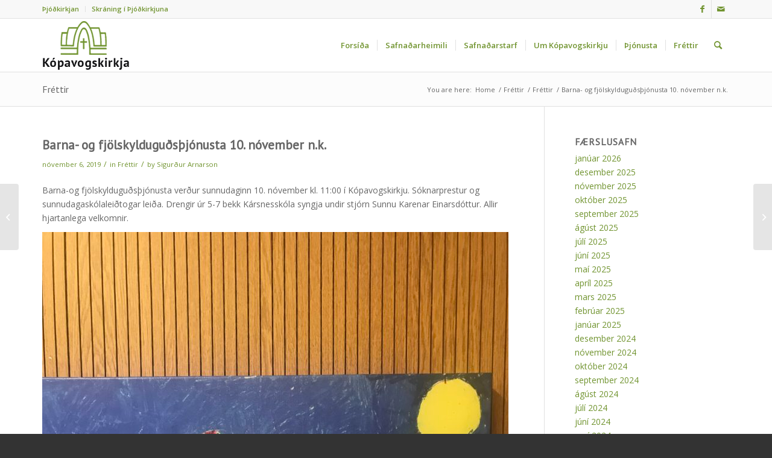

--- FILE ---
content_type: text/html; charset=UTF-8
request_url: https://www.kopavogskirkja.is/barna-og-fjolskyldugudsthjonusta-10-november-n-k/
body_size: 15301
content:
<!DOCTYPE html>
<html lang="is" class="html_stretched responsive av-preloader-disabled  html_header_top html_logo_left html_main_nav_header html_menu_right html_slim html_header_sticky html_header_shrinking_disabled html_header_topbar_active html_mobile_menu_phone html_header_searchicon html_content_align_center html_header_unstick_top_disabled html_header_stretch_disabled html_av-submenu-hidden html_av-submenu-display-click html_av-overlay-side html_av-overlay-side-classic html_av-submenu-noclone html_entry_id_5368 av-cookies-no-cookie-consent av-no-preview av-default-lightbox html_text_menu_active av-mobile-menu-switch-default">
<head>
<meta charset="UTF-8" />
<meta name="robots" content="index, follow" />


<!-- mobile setting -->
<meta name="viewport" content="width=device-width, initial-scale=1">

<!-- Scripts/CSS and wp_head hook -->
<title>Barna- og fjölskylduguðsþjónusta 10. nóvember n.k. &#8211; Kópavogskirkja</title>
<meta name='robots' content='max-image-preview:large' />
	<style>img:is([sizes="auto" i], [sizes^="auto," i]) { contain-intrinsic-size: 3000px 1500px }</style>
	<link rel="alternate" type="application/rss+xml" title="Kópavogskirkja &raquo; Straumur" href="https://www.kopavogskirkja.is/feed/" />
<link rel="alternate" type="application/rss+xml" title="Kópavogskirkja &raquo; Straumur athugasemda" href="https://www.kopavogskirkja.is/comments/feed/" />

<!-- google webfont font replacement -->

			<script type='text/javascript'>

				(function() {

					/*	check if webfonts are disabled by user setting via cookie - or user must opt in.	*/
					var html = document.getElementsByTagName('html')[0];
					var cookie_check = html.className.indexOf('av-cookies-needs-opt-in') >= 0 || html.className.indexOf('av-cookies-can-opt-out') >= 0;
					var allow_continue = true;
					var silent_accept_cookie = html.className.indexOf('av-cookies-user-silent-accept') >= 0;

					if( cookie_check && ! silent_accept_cookie )
					{
						if( ! document.cookie.match(/aviaCookieConsent/) || html.className.indexOf('av-cookies-session-refused') >= 0 )
						{
							allow_continue = false;
						}
						else
						{
							if( ! document.cookie.match(/aviaPrivacyRefuseCookiesHideBar/) )
							{
								allow_continue = false;
							}
							else if( ! document.cookie.match(/aviaPrivacyEssentialCookiesEnabled/) )
							{
								allow_continue = false;
							}
							else if( document.cookie.match(/aviaPrivacyGoogleWebfontsDisabled/) )
							{
								allow_continue = false;
							}
						}
					}

					if( allow_continue )
					{
						var f = document.createElement('link');

						f.type 	= 'text/css';
						f.rel 	= 'stylesheet';
						f.href 	= 'https://fonts.googleapis.com/css?family=PT+Sans%7COpen+Sans:400,600&display=auto';
						f.id 	= 'avia-google-webfont';

						document.getElementsByTagName('head')[0].appendChild(f);
					}
				})();

			</script>
			<script type="text/javascript">
/* <![CDATA[ */
window._wpemojiSettings = {"baseUrl":"https:\/\/s.w.org\/images\/core\/emoji\/15.0.3\/72x72\/","ext":".png","svgUrl":"https:\/\/s.w.org\/images\/core\/emoji\/15.0.3\/svg\/","svgExt":".svg","source":{"concatemoji":"https:\/\/www.kopavogskirkja.is\/wp-includes\/js\/wp-emoji-release.min.js?ver=6.7.4"}};
/*! This file is auto-generated */
!function(i,n){var o,s,e;function c(e){try{var t={supportTests:e,timestamp:(new Date).valueOf()};sessionStorage.setItem(o,JSON.stringify(t))}catch(e){}}function p(e,t,n){e.clearRect(0,0,e.canvas.width,e.canvas.height),e.fillText(t,0,0);var t=new Uint32Array(e.getImageData(0,0,e.canvas.width,e.canvas.height).data),r=(e.clearRect(0,0,e.canvas.width,e.canvas.height),e.fillText(n,0,0),new Uint32Array(e.getImageData(0,0,e.canvas.width,e.canvas.height).data));return t.every(function(e,t){return e===r[t]})}function u(e,t,n){switch(t){case"flag":return n(e,"\ud83c\udff3\ufe0f\u200d\u26a7\ufe0f","\ud83c\udff3\ufe0f\u200b\u26a7\ufe0f")?!1:!n(e,"\ud83c\uddfa\ud83c\uddf3","\ud83c\uddfa\u200b\ud83c\uddf3")&&!n(e,"\ud83c\udff4\udb40\udc67\udb40\udc62\udb40\udc65\udb40\udc6e\udb40\udc67\udb40\udc7f","\ud83c\udff4\u200b\udb40\udc67\u200b\udb40\udc62\u200b\udb40\udc65\u200b\udb40\udc6e\u200b\udb40\udc67\u200b\udb40\udc7f");case"emoji":return!n(e,"\ud83d\udc26\u200d\u2b1b","\ud83d\udc26\u200b\u2b1b")}return!1}function f(e,t,n){var r="undefined"!=typeof WorkerGlobalScope&&self instanceof WorkerGlobalScope?new OffscreenCanvas(300,150):i.createElement("canvas"),a=r.getContext("2d",{willReadFrequently:!0}),o=(a.textBaseline="top",a.font="600 32px Arial",{});return e.forEach(function(e){o[e]=t(a,e,n)}),o}function t(e){var t=i.createElement("script");t.src=e,t.defer=!0,i.head.appendChild(t)}"undefined"!=typeof Promise&&(o="wpEmojiSettingsSupports",s=["flag","emoji"],n.supports={everything:!0,everythingExceptFlag:!0},e=new Promise(function(e){i.addEventListener("DOMContentLoaded",e,{once:!0})}),new Promise(function(t){var n=function(){try{var e=JSON.parse(sessionStorage.getItem(o));if("object"==typeof e&&"number"==typeof e.timestamp&&(new Date).valueOf()<e.timestamp+604800&&"object"==typeof e.supportTests)return e.supportTests}catch(e){}return null}();if(!n){if("undefined"!=typeof Worker&&"undefined"!=typeof OffscreenCanvas&&"undefined"!=typeof URL&&URL.createObjectURL&&"undefined"!=typeof Blob)try{var e="postMessage("+f.toString()+"("+[JSON.stringify(s),u.toString(),p.toString()].join(",")+"));",r=new Blob([e],{type:"text/javascript"}),a=new Worker(URL.createObjectURL(r),{name:"wpTestEmojiSupports"});return void(a.onmessage=function(e){c(n=e.data),a.terminate(),t(n)})}catch(e){}c(n=f(s,u,p))}t(n)}).then(function(e){for(var t in e)n.supports[t]=e[t],n.supports.everything=n.supports.everything&&n.supports[t],"flag"!==t&&(n.supports.everythingExceptFlag=n.supports.everythingExceptFlag&&n.supports[t]);n.supports.everythingExceptFlag=n.supports.everythingExceptFlag&&!n.supports.flag,n.DOMReady=!1,n.readyCallback=function(){n.DOMReady=!0}}).then(function(){return e}).then(function(){var e;n.supports.everything||(n.readyCallback(),(e=n.source||{}).concatemoji?t(e.concatemoji):e.wpemoji&&e.twemoji&&(t(e.twemoji),t(e.wpemoji)))}))}((window,document),window._wpemojiSettings);
/* ]]> */
</script>
<link rel='stylesheet' id='avia-grid-css' href='https://www.kopavogskirkja.is/wp-content/themes/enfold/css/grid.css?ver=6.0.9' type='text/css' media='all' />
<link rel='stylesheet' id='avia-base-css' href='https://www.kopavogskirkja.is/wp-content/themes/enfold/css/base.css?ver=6.0.9' type='text/css' media='all' />
<link rel='stylesheet' id='avia-layout-css' href='https://www.kopavogskirkja.is/wp-content/themes/enfold/css/layout.css?ver=6.0.9' type='text/css' media='all' />
<link rel='stylesheet' id='avia-module-audioplayer-css' href='https://www.kopavogskirkja.is/wp-content/themes/enfold/config-templatebuilder/avia-shortcodes/audio-player/audio-player.css?ver=6.0.9' type='text/css' media='all' />
<link rel='stylesheet' id='avia-module-blog-css' href='https://www.kopavogskirkja.is/wp-content/themes/enfold/config-templatebuilder/avia-shortcodes/blog/blog.css?ver=6.0.9' type='text/css' media='all' />
<link rel='stylesheet' id='avia-module-postslider-css' href='https://www.kopavogskirkja.is/wp-content/themes/enfold/config-templatebuilder/avia-shortcodes/postslider/postslider.css?ver=6.0.9' type='text/css' media='all' />
<link rel='stylesheet' id='avia-module-button-css' href='https://www.kopavogskirkja.is/wp-content/themes/enfold/config-templatebuilder/avia-shortcodes/buttons/buttons.css?ver=6.0.9' type='text/css' media='all' />
<link rel='stylesheet' id='avia-module-buttonrow-css' href='https://www.kopavogskirkja.is/wp-content/themes/enfold/config-templatebuilder/avia-shortcodes/buttonrow/buttonrow.css?ver=6.0.9' type='text/css' media='all' />
<link rel='stylesheet' id='avia-module-button-fullwidth-css' href='https://www.kopavogskirkja.is/wp-content/themes/enfold/config-templatebuilder/avia-shortcodes/buttons_fullwidth/buttons_fullwidth.css?ver=6.0.9' type='text/css' media='all' />
<link rel='stylesheet' id='avia-module-catalogue-css' href='https://www.kopavogskirkja.is/wp-content/themes/enfold/config-templatebuilder/avia-shortcodes/catalogue/catalogue.css?ver=6.0.9' type='text/css' media='all' />
<link rel='stylesheet' id='avia-module-comments-css' href='https://www.kopavogskirkja.is/wp-content/themes/enfold/config-templatebuilder/avia-shortcodes/comments/comments.css?ver=6.0.9' type='text/css' media='all' />
<link rel='stylesheet' id='avia-module-contact-css' href='https://www.kopavogskirkja.is/wp-content/themes/enfold/config-templatebuilder/avia-shortcodes/contact/contact.css?ver=6.0.9' type='text/css' media='all' />
<link rel='stylesheet' id='avia-module-slideshow-css' href='https://www.kopavogskirkja.is/wp-content/themes/enfold/config-templatebuilder/avia-shortcodes/slideshow/slideshow.css?ver=6.0.9' type='text/css' media='all' />
<link rel='stylesheet' id='avia-module-slideshow-contentpartner-css' href='https://www.kopavogskirkja.is/wp-content/themes/enfold/config-templatebuilder/avia-shortcodes/contentslider/contentslider.css?ver=6.0.9' type='text/css' media='all' />
<link rel='stylesheet' id='avia-module-countdown-css' href='https://www.kopavogskirkja.is/wp-content/themes/enfold/config-templatebuilder/avia-shortcodes/countdown/countdown.css?ver=6.0.9' type='text/css' media='all' />
<link rel='stylesheet' id='avia-module-dynamic-field-css' href='https://www.kopavogskirkja.is/wp-content/themes/enfold/config-templatebuilder/avia-shortcodes/dynamic_field/dynamic_field.css?ver=6.0.9' type='text/css' media='all' />
<link rel='stylesheet' id='avia-module-gallery-css' href='https://www.kopavogskirkja.is/wp-content/themes/enfold/config-templatebuilder/avia-shortcodes/gallery/gallery.css?ver=6.0.9' type='text/css' media='all' />
<link rel='stylesheet' id='avia-module-gallery-hor-css' href='https://www.kopavogskirkja.is/wp-content/themes/enfold/config-templatebuilder/avia-shortcodes/gallery_horizontal/gallery_horizontal.css?ver=6.0.9' type='text/css' media='all' />
<link rel='stylesheet' id='avia-module-maps-css' href='https://www.kopavogskirkja.is/wp-content/themes/enfold/config-templatebuilder/avia-shortcodes/google_maps/google_maps.css?ver=6.0.9' type='text/css' media='all' />
<link rel='stylesheet' id='avia-module-gridrow-css' href='https://www.kopavogskirkja.is/wp-content/themes/enfold/config-templatebuilder/avia-shortcodes/grid_row/grid_row.css?ver=6.0.9' type='text/css' media='all' />
<link rel='stylesheet' id='avia-module-heading-css' href='https://www.kopavogskirkja.is/wp-content/themes/enfold/config-templatebuilder/avia-shortcodes/heading/heading.css?ver=6.0.9' type='text/css' media='all' />
<link rel='stylesheet' id='avia-module-rotator-css' href='https://www.kopavogskirkja.is/wp-content/themes/enfold/config-templatebuilder/avia-shortcodes/headline_rotator/headline_rotator.css?ver=6.0.9' type='text/css' media='all' />
<link rel='stylesheet' id='avia-module-hr-css' href='https://www.kopavogskirkja.is/wp-content/themes/enfold/config-templatebuilder/avia-shortcodes/hr/hr.css?ver=6.0.9' type='text/css' media='all' />
<link rel='stylesheet' id='avia-module-icon-css' href='https://www.kopavogskirkja.is/wp-content/themes/enfold/config-templatebuilder/avia-shortcodes/icon/icon.css?ver=6.0.9' type='text/css' media='all' />
<link rel='stylesheet' id='avia-module-icon-circles-css' href='https://www.kopavogskirkja.is/wp-content/themes/enfold/config-templatebuilder/avia-shortcodes/icon_circles/icon_circles.css?ver=6.0.9' type='text/css' media='all' />
<link rel='stylesheet' id='avia-module-iconbox-css' href='https://www.kopavogskirkja.is/wp-content/themes/enfold/config-templatebuilder/avia-shortcodes/iconbox/iconbox.css?ver=6.0.9' type='text/css' media='all' />
<link rel='stylesheet' id='avia-module-icongrid-css' href='https://www.kopavogskirkja.is/wp-content/themes/enfold/config-templatebuilder/avia-shortcodes/icongrid/icongrid.css?ver=6.0.9' type='text/css' media='all' />
<link rel='stylesheet' id='avia-module-iconlist-css' href='https://www.kopavogskirkja.is/wp-content/themes/enfold/config-templatebuilder/avia-shortcodes/iconlist/iconlist.css?ver=6.0.9' type='text/css' media='all' />
<link rel='stylesheet' id='avia-module-image-css' href='https://www.kopavogskirkja.is/wp-content/themes/enfold/config-templatebuilder/avia-shortcodes/image/image.css?ver=6.0.9' type='text/css' media='all' />
<link rel='stylesheet' id='avia-module-image-diff-css' href='https://www.kopavogskirkja.is/wp-content/themes/enfold/config-templatebuilder/avia-shortcodes/image_diff/image_diff.css?ver=6.0.9' type='text/css' media='all' />
<link rel='stylesheet' id='avia-module-hotspot-css' href='https://www.kopavogskirkja.is/wp-content/themes/enfold/config-templatebuilder/avia-shortcodes/image_hotspots/image_hotspots.css?ver=6.0.9' type='text/css' media='all' />
<link rel='stylesheet' id='avia-module-sc-lottie-animation-css' href='https://www.kopavogskirkja.is/wp-content/themes/enfold/config-templatebuilder/avia-shortcodes/lottie_animation/lottie_animation.css?ver=6.0.9' type='text/css' media='all' />
<link rel='stylesheet' id='avia-module-magazine-css' href='https://www.kopavogskirkja.is/wp-content/themes/enfold/config-templatebuilder/avia-shortcodes/magazine/magazine.css?ver=6.0.9' type='text/css' media='all' />
<link rel='stylesheet' id='avia-module-masonry-css' href='https://www.kopavogskirkja.is/wp-content/themes/enfold/config-templatebuilder/avia-shortcodes/masonry_entries/masonry_entries.css?ver=6.0.9' type='text/css' media='all' />
<link rel='stylesheet' id='avia-siteloader-css' href='https://www.kopavogskirkja.is/wp-content/themes/enfold/css/avia-snippet-site-preloader.css?ver=6.0.9' type='text/css' media='all' />
<link rel='stylesheet' id='avia-module-menu-css' href='https://www.kopavogskirkja.is/wp-content/themes/enfold/config-templatebuilder/avia-shortcodes/menu/menu.css?ver=6.0.9' type='text/css' media='all' />
<link rel='stylesheet' id='avia-module-notification-css' href='https://www.kopavogskirkja.is/wp-content/themes/enfold/config-templatebuilder/avia-shortcodes/notification/notification.css?ver=6.0.9' type='text/css' media='all' />
<link rel='stylesheet' id='avia-module-numbers-css' href='https://www.kopavogskirkja.is/wp-content/themes/enfold/config-templatebuilder/avia-shortcodes/numbers/numbers.css?ver=6.0.9' type='text/css' media='all' />
<link rel='stylesheet' id='avia-module-portfolio-css' href='https://www.kopavogskirkja.is/wp-content/themes/enfold/config-templatebuilder/avia-shortcodes/portfolio/portfolio.css?ver=6.0.9' type='text/css' media='all' />
<link rel='stylesheet' id='avia-module-post-metadata-css' href='https://www.kopavogskirkja.is/wp-content/themes/enfold/config-templatebuilder/avia-shortcodes/post_metadata/post_metadata.css?ver=6.0.9' type='text/css' media='all' />
<link rel='stylesheet' id='avia-module-progress-bar-css' href='https://www.kopavogskirkja.is/wp-content/themes/enfold/config-templatebuilder/avia-shortcodes/progressbar/progressbar.css?ver=6.0.9' type='text/css' media='all' />
<link rel='stylesheet' id='avia-module-promobox-css' href='https://www.kopavogskirkja.is/wp-content/themes/enfold/config-templatebuilder/avia-shortcodes/promobox/promobox.css?ver=6.0.9' type='text/css' media='all' />
<link rel='stylesheet' id='avia-sc-search-css' href='https://www.kopavogskirkja.is/wp-content/themes/enfold/config-templatebuilder/avia-shortcodes/search/search.css?ver=6.0.9' type='text/css' media='all' />
<link rel='stylesheet' id='avia-module-slideshow-accordion-css' href='https://www.kopavogskirkja.is/wp-content/themes/enfold/config-templatebuilder/avia-shortcodes/slideshow_accordion/slideshow_accordion.css?ver=6.0.9' type='text/css' media='all' />
<link rel='stylesheet' id='avia-module-slideshow-feature-image-css' href='https://www.kopavogskirkja.is/wp-content/themes/enfold/config-templatebuilder/avia-shortcodes/slideshow_feature_image/slideshow_feature_image.css?ver=6.0.9' type='text/css' media='all' />
<link rel='stylesheet' id='avia-module-slideshow-fullsize-css' href='https://www.kopavogskirkja.is/wp-content/themes/enfold/config-templatebuilder/avia-shortcodes/slideshow_fullsize/slideshow_fullsize.css?ver=6.0.9' type='text/css' media='all' />
<link rel='stylesheet' id='avia-module-slideshow-fullscreen-css' href='https://www.kopavogskirkja.is/wp-content/themes/enfold/config-templatebuilder/avia-shortcodes/slideshow_fullscreen/slideshow_fullscreen.css?ver=6.0.9' type='text/css' media='all' />
<link rel='stylesheet' id='avia-module-slideshow-ls-css' href='https://www.kopavogskirkja.is/wp-content/themes/enfold/config-templatebuilder/avia-shortcodes/slideshow_layerslider/slideshow_layerslider.css?ver=6.0.9' type='text/css' media='all' />
<link rel='stylesheet' id='avia-module-social-css' href='https://www.kopavogskirkja.is/wp-content/themes/enfold/config-templatebuilder/avia-shortcodes/social_share/social_share.css?ver=6.0.9' type='text/css' media='all' />
<link rel='stylesheet' id='avia-module-tabsection-css' href='https://www.kopavogskirkja.is/wp-content/themes/enfold/config-templatebuilder/avia-shortcodes/tab_section/tab_section.css?ver=6.0.9' type='text/css' media='all' />
<link rel='stylesheet' id='avia-module-table-css' href='https://www.kopavogskirkja.is/wp-content/themes/enfold/config-templatebuilder/avia-shortcodes/table/table.css?ver=6.0.9' type='text/css' media='all' />
<link rel='stylesheet' id='avia-module-tabs-css' href='https://www.kopavogskirkja.is/wp-content/themes/enfold/config-templatebuilder/avia-shortcodes/tabs/tabs.css?ver=6.0.9' type='text/css' media='all' />
<link rel='stylesheet' id='avia-module-team-css' href='https://www.kopavogskirkja.is/wp-content/themes/enfold/config-templatebuilder/avia-shortcodes/team/team.css?ver=6.0.9' type='text/css' media='all' />
<link rel='stylesheet' id='avia-module-testimonials-css' href='https://www.kopavogskirkja.is/wp-content/themes/enfold/config-templatebuilder/avia-shortcodes/testimonials/testimonials.css?ver=6.0.9' type='text/css' media='all' />
<link rel='stylesheet' id='avia-module-timeline-css' href='https://www.kopavogskirkja.is/wp-content/themes/enfold/config-templatebuilder/avia-shortcodes/timeline/timeline.css?ver=6.0.9' type='text/css' media='all' />
<link rel='stylesheet' id='avia-module-toggles-css' href='https://www.kopavogskirkja.is/wp-content/themes/enfold/config-templatebuilder/avia-shortcodes/toggles/toggles.css?ver=6.0.9' type='text/css' media='all' />
<link rel='stylesheet' id='avia-module-video-css' href='https://www.kopavogskirkja.is/wp-content/themes/enfold/config-templatebuilder/avia-shortcodes/video/video.css?ver=6.0.9' type='text/css' media='all' />
<style id='wp-emoji-styles-inline-css' type='text/css'>

	img.wp-smiley, img.emoji {
		display: inline !important;
		border: none !important;
		box-shadow: none !important;
		height: 1em !important;
		width: 1em !important;
		margin: 0 0.07em !important;
		vertical-align: -0.1em !important;
		background: none !important;
		padding: 0 !important;
	}
</style>
<link rel='stylesheet' id='wp-block-library-css' href='https://www.kopavogskirkja.is/wp-includes/css/dist/block-library/style.min.css?ver=6.7.4' type='text/css' media='all' />
<style id='global-styles-inline-css' type='text/css'>
:root{--wp--preset--aspect-ratio--square: 1;--wp--preset--aspect-ratio--4-3: 4/3;--wp--preset--aspect-ratio--3-4: 3/4;--wp--preset--aspect-ratio--3-2: 3/2;--wp--preset--aspect-ratio--2-3: 2/3;--wp--preset--aspect-ratio--16-9: 16/9;--wp--preset--aspect-ratio--9-16: 9/16;--wp--preset--color--black: #000000;--wp--preset--color--cyan-bluish-gray: #abb8c3;--wp--preset--color--white: #ffffff;--wp--preset--color--pale-pink: #f78da7;--wp--preset--color--vivid-red: #cf2e2e;--wp--preset--color--luminous-vivid-orange: #ff6900;--wp--preset--color--luminous-vivid-amber: #fcb900;--wp--preset--color--light-green-cyan: #7bdcb5;--wp--preset--color--vivid-green-cyan: #00d084;--wp--preset--color--pale-cyan-blue: #8ed1fc;--wp--preset--color--vivid-cyan-blue: #0693e3;--wp--preset--color--vivid-purple: #9b51e0;--wp--preset--color--metallic-red: #b02b2c;--wp--preset--color--maximum-yellow-red: #edae44;--wp--preset--color--yellow-sun: #eeee22;--wp--preset--color--palm-leaf: #83a846;--wp--preset--color--aero: #7bb0e7;--wp--preset--color--old-lavender: #745f7e;--wp--preset--color--steel-teal: #5f8789;--wp--preset--color--raspberry-pink: #d65799;--wp--preset--color--medium-turquoise: #4ecac2;--wp--preset--gradient--vivid-cyan-blue-to-vivid-purple: linear-gradient(135deg,rgba(6,147,227,1) 0%,rgb(155,81,224) 100%);--wp--preset--gradient--light-green-cyan-to-vivid-green-cyan: linear-gradient(135deg,rgb(122,220,180) 0%,rgb(0,208,130) 100%);--wp--preset--gradient--luminous-vivid-amber-to-luminous-vivid-orange: linear-gradient(135deg,rgba(252,185,0,1) 0%,rgba(255,105,0,1) 100%);--wp--preset--gradient--luminous-vivid-orange-to-vivid-red: linear-gradient(135deg,rgba(255,105,0,1) 0%,rgb(207,46,46) 100%);--wp--preset--gradient--very-light-gray-to-cyan-bluish-gray: linear-gradient(135deg,rgb(238,238,238) 0%,rgb(169,184,195) 100%);--wp--preset--gradient--cool-to-warm-spectrum: linear-gradient(135deg,rgb(74,234,220) 0%,rgb(151,120,209) 20%,rgb(207,42,186) 40%,rgb(238,44,130) 60%,rgb(251,105,98) 80%,rgb(254,248,76) 100%);--wp--preset--gradient--blush-light-purple: linear-gradient(135deg,rgb(255,206,236) 0%,rgb(152,150,240) 100%);--wp--preset--gradient--blush-bordeaux: linear-gradient(135deg,rgb(254,205,165) 0%,rgb(254,45,45) 50%,rgb(107,0,62) 100%);--wp--preset--gradient--luminous-dusk: linear-gradient(135deg,rgb(255,203,112) 0%,rgb(199,81,192) 50%,rgb(65,88,208) 100%);--wp--preset--gradient--pale-ocean: linear-gradient(135deg,rgb(255,245,203) 0%,rgb(182,227,212) 50%,rgb(51,167,181) 100%);--wp--preset--gradient--electric-grass: linear-gradient(135deg,rgb(202,248,128) 0%,rgb(113,206,126) 100%);--wp--preset--gradient--midnight: linear-gradient(135deg,rgb(2,3,129) 0%,rgb(40,116,252) 100%);--wp--preset--font-size--small: 1rem;--wp--preset--font-size--medium: 1.125rem;--wp--preset--font-size--large: 1.75rem;--wp--preset--font-size--x-large: clamp(1.75rem, 3vw, 2.25rem);--wp--preset--spacing--20: 0.44rem;--wp--preset--spacing--30: 0.67rem;--wp--preset--spacing--40: 1rem;--wp--preset--spacing--50: 1.5rem;--wp--preset--spacing--60: 2.25rem;--wp--preset--spacing--70: 3.38rem;--wp--preset--spacing--80: 5.06rem;--wp--preset--shadow--natural: 6px 6px 9px rgba(0, 0, 0, 0.2);--wp--preset--shadow--deep: 12px 12px 50px rgba(0, 0, 0, 0.4);--wp--preset--shadow--sharp: 6px 6px 0px rgba(0, 0, 0, 0.2);--wp--preset--shadow--outlined: 6px 6px 0px -3px rgba(255, 255, 255, 1), 6px 6px rgba(0, 0, 0, 1);--wp--preset--shadow--crisp: 6px 6px 0px rgba(0, 0, 0, 1);}:root { --wp--style--global--content-size: 800px;--wp--style--global--wide-size: 1130px; }:where(body) { margin: 0; }.wp-site-blocks > .alignleft { float: left; margin-right: 2em; }.wp-site-blocks > .alignright { float: right; margin-left: 2em; }.wp-site-blocks > .aligncenter { justify-content: center; margin-left: auto; margin-right: auto; }:where(.is-layout-flex){gap: 0.5em;}:where(.is-layout-grid){gap: 0.5em;}.is-layout-flow > .alignleft{float: left;margin-inline-start: 0;margin-inline-end: 2em;}.is-layout-flow > .alignright{float: right;margin-inline-start: 2em;margin-inline-end: 0;}.is-layout-flow > .aligncenter{margin-left: auto !important;margin-right: auto !important;}.is-layout-constrained > .alignleft{float: left;margin-inline-start: 0;margin-inline-end: 2em;}.is-layout-constrained > .alignright{float: right;margin-inline-start: 2em;margin-inline-end: 0;}.is-layout-constrained > .aligncenter{margin-left: auto !important;margin-right: auto !important;}.is-layout-constrained > :where(:not(.alignleft):not(.alignright):not(.alignfull)){max-width: var(--wp--style--global--content-size);margin-left: auto !important;margin-right: auto !important;}.is-layout-constrained > .alignwide{max-width: var(--wp--style--global--wide-size);}body .is-layout-flex{display: flex;}.is-layout-flex{flex-wrap: wrap;align-items: center;}.is-layout-flex > :is(*, div){margin: 0;}body .is-layout-grid{display: grid;}.is-layout-grid > :is(*, div){margin: 0;}body{padding-top: 0px;padding-right: 0px;padding-bottom: 0px;padding-left: 0px;}a:where(:not(.wp-element-button)){text-decoration: underline;}:root :where(.wp-element-button, .wp-block-button__link){background-color: #32373c;border-width: 0;color: #fff;font-family: inherit;font-size: inherit;line-height: inherit;padding: calc(0.667em + 2px) calc(1.333em + 2px);text-decoration: none;}.has-black-color{color: var(--wp--preset--color--black) !important;}.has-cyan-bluish-gray-color{color: var(--wp--preset--color--cyan-bluish-gray) !important;}.has-white-color{color: var(--wp--preset--color--white) !important;}.has-pale-pink-color{color: var(--wp--preset--color--pale-pink) !important;}.has-vivid-red-color{color: var(--wp--preset--color--vivid-red) !important;}.has-luminous-vivid-orange-color{color: var(--wp--preset--color--luminous-vivid-orange) !important;}.has-luminous-vivid-amber-color{color: var(--wp--preset--color--luminous-vivid-amber) !important;}.has-light-green-cyan-color{color: var(--wp--preset--color--light-green-cyan) !important;}.has-vivid-green-cyan-color{color: var(--wp--preset--color--vivid-green-cyan) !important;}.has-pale-cyan-blue-color{color: var(--wp--preset--color--pale-cyan-blue) !important;}.has-vivid-cyan-blue-color{color: var(--wp--preset--color--vivid-cyan-blue) !important;}.has-vivid-purple-color{color: var(--wp--preset--color--vivid-purple) !important;}.has-metallic-red-color{color: var(--wp--preset--color--metallic-red) !important;}.has-maximum-yellow-red-color{color: var(--wp--preset--color--maximum-yellow-red) !important;}.has-yellow-sun-color{color: var(--wp--preset--color--yellow-sun) !important;}.has-palm-leaf-color{color: var(--wp--preset--color--palm-leaf) !important;}.has-aero-color{color: var(--wp--preset--color--aero) !important;}.has-old-lavender-color{color: var(--wp--preset--color--old-lavender) !important;}.has-steel-teal-color{color: var(--wp--preset--color--steel-teal) !important;}.has-raspberry-pink-color{color: var(--wp--preset--color--raspberry-pink) !important;}.has-medium-turquoise-color{color: var(--wp--preset--color--medium-turquoise) !important;}.has-black-background-color{background-color: var(--wp--preset--color--black) !important;}.has-cyan-bluish-gray-background-color{background-color: var(--wp--preset--color--cyan-bluish-gray) !important;}.has-white-background-color{background-color: var(--wp--preset--color--white) !important;}.has-pale-pink-background-color{background-color: var(--wp--preset--color--pale-pink) !important;}.has-vivid-red-background-color{background-color: var(--wp--preset--color--vivid-red) !important;}.has-luminous-vivid-orange-background-color{background-color: var(--wp--preset--color--luminous-vivid-orange) !important;}.has-luminous-vivid-amber-background-color{background-color: var(--wp--preset--color--luminous-vivid-amber) !important;}.has-light-green-cyan-background-color{background-color: var(--wp--preset--color--light-green-cyan) !important;}.has-vivid-green-cyan-background-color{background-color: var(--wp--preset--color--vivid-green-cyan) !important;}.has-pale-cyan-blue-background-color{background-color: var(--wp--preset--color--pale-cyan-blue) !important;}.has-vivid-cyan-blue-background-color{background-color: var(--wp--preset--color--vivid-cyan-blue) !important;}.has-vivid-purple-background-color{background-color: var(--wp--preset--color--vivid-purple) !important;}.has-metallic-red-background-color{background-color: var(--wp--preset--color--metallic-red) !important;}.has-maximum-yellow-red-background-color{background-color: var(--wp--preset--color--maximum-yellow-red) !important;}.has-yellow-sun-background-color{background-color: var(--wp--preset--color--yellow-sun) !important;}.has-palm-leaf-background-color{background-color: var(--wp--preset--color--palm-leaf) !important;}.has-aero-background-color{background-color: var(--wp--preset--color--aero) !important;}.has-old-lavender-background-color{background-color: var(--wp--preset--color--old-lavender) !important;}.has-steel-teal-background-color{background-color: var(--wp--preset--color--steel-teal) !important;}.has-raspberry-pink-background-color{background-color: var(--wp--preset--color--raspberry-pink) !important;}.has-medium-turquoise-background-color{background-color: var(--wp--preset--color--medium-turquoise) !important;}.has-black-border-color{border-color: var(--wp--preset--color--black) !important;}.has-cyan-bluish-gray-border-color{border-color: var(--wp--preset--color--cyan-bluish-gray) !important;}.has-white-border-color{border-color: var(--wp--preset--color--white) !important;}.has-pale-pink-border-color{border-color: var(--wp--preset--color--pale-pink) !important;}.has-vivid-red-border-color{border-color: var(--wp--preset--color--vivid-red) !important;}.has-luminous-vivid-orange-border-color{border-color: var(--wp--preset--color--luminous-vivid-orange) !important;}.has-luminous-vivid-amber-border-color{border-color: var(--wp--preset--color--luminous-vivid-amber) !important;}.has-light-green-cyan-border-color{border-color: var(--wp--preset--color--light-green-cyan) !important;}.has-vivid-green-cyan-border-color{border-color: var(--wp--preset--color--vivid-green-cyan) !important;}.has-pale-cyan-blue-border-color{border-color: var(--wp--preset--color--pale-cyan-blue) !important;}.has-vivid-cyan-blue-border-color{border-color: var(--wp--preset--color--vivid-cyan-blue) !important;}.has-vivid-purple-border-color{border-color: var(--wp--preset--color--vivid-purple) !important;}.has-metallic-red-border-color{border-color: var(--wp--preset--color--metallic-red) !important;}.has-maximum-yellow-red-border-color{border-color: var(--wp--preset--color--maximum-yellow-red) !important;}.has-yellow-sun-border-color{border-color: var(--wp--preset--color--yellow-sun) !important;}.has-palm-leaf-border-color{border-color: var(--wp--preset--color--palm-leaf) !important;}.has-aero-border-color{border-color: var(--wp--preset--color--aero) !important;}.has-old-lavender-border-color{border-color: var(--wp--preset--color--old-lavender) !important;}.has-steel-teal-border-color{border-color: var(--wp--preset--color--steel-teal) !important;}.has-raspberry-pink-border-color{border-color: var(--wp--preset--color--raspberry-pink) !important;}.has-medium-turquoise-border-color{border-color: var(--wp--preset--color--medium-turquoise) !important;}.has-vivid-cyan-blue-to-vivid-purple-gradient-background{background: var(--wp--preset--gradient--vivid-cyan-blue-to-vivid-purple) !important;}.has-light-green-cyan-to-vivid-green-cyan-gradient-background{background: var(--wp--preset--gradient--light-green-cyan-to-vivid-green-cyan) !important;}.has-luminous-vivid-amber-to-luminous-vivid-orange-gradient-background{background: var(--wp--preset--gradient--luminous-vivid-amber-to-luminous-vivid-orange) !important;}.has-luminous-vivid-orange-to-vivid-red-gradient-background{background: var(--wp--preset--gradient--luminous-vivid-orange-to-vivid-red) !important;}.has-very-light-gray-to-cyan-bluish-gray-gradient-background{background: var(--wp--preset--gradient--very-light-gray-to-cyan-bluish-gray) !important;}.has-cool-to-warm-spectrum-gradient-background{background: var(--wp--preset--gradient--cool-to-warm-spectrum) !important;}.has-blush-light-purple-gradient-background{background: var(--wp--preset--gradient--blush-light-purple) !important;}.has-blush-bordeaux-gradient-background{background: var(--wp--preset--gradient--blush-bordeaux) !important;}.has-luminous-dusk-gradient-background{background: var(--wp--preset--gradient--luminous-dusk) !important;}.has-pale-ocean-gradient-background{background: var(--wp--preset--gradient--pale-ocean) !important;}.has-electric-grass-gradient-background{background: var(--wp--preset--gradient--electric-grass) !important;}.has-midnight-gradient-background{background: var(--wp--preset--gradient--midnight) !important;}.has-small-font-size{font-size: var(--wp--preset--font-size--small) !important;}.has-medium-font-size{font-size: var(--wp--preset--font-size--medium) !important;}.has-large-font-size{font-size: var(--wp--preset--font-size--large) !important;}.has-x-large-font-size{font-size: var(--wp--preset--font-size--x-large) !important;}
:where(.wp-block-post-template.is-layout-flex){gap: 1.25em;}:where(.wp-block-post-template.is-layout-grid){gap: 1.25em;}
:where(.wp-block-columns.is-layout-flex){gap: 2em;}:where(.wp-block-columns.is-layout-grid){gap: 2em;}
:root :where(.wp-block-pullquote){font-size: 1.5em;line-height: 1.6;}
</style>
<link rel='stylesheet' id='contact-form-7-css' href='https://www.kopavogskirkja.is/wp-content/plugins/contact-form-7/includes/css/styles.css?ver=5.6.3' type='text/css' media='all' />
<link rel='stylesheet' id='avia-scs-css' href='https://www.kopavogskirkja.is/wp-content/themes/enfold/css/shortcodes.css?ver=6.0.9' type='text/css' media='all' />
<link rel='stylesheet' id='avia-fold-unfold-css' href='https://www.kopavogskirkja.is/wp-content/themes/enfold/css/avia-snippet-fold-unfold.css?ver=6.0.9' type='text/css' media='all' />
<link rel='stylesheet' id='avia-popup-css-css' href='https://www.kopavogskirkja.is/wp-content/themes/enfold/js/aviapopup/magnific-popup.css?ver=6.0.9' type='text/css' media='screen' />
<link rel='stylesheet' id='avia-lightbox-css' href='https://www.kopavogskirkja.is/wp-content/themes/enfold/css/avia-snippet-lightbox.css?ver=6.0.9' type='text/css' media='screen' />
<link rel='stylesheet' id='avia-widget-css-css' href='https://www.kopavogskirkja.is/wp-content/themes/enfold/css/avia-snippet-widget.css?ver=6.0.9' type='text/css' media='screen' />
<link rel='stylesheet' id='avia-dynamic-css' href='https://www.kopavogskirkja.is/wp-content/uploads/dynamic_avia/enfold.css?ver=68dc6a6cab077' type='text/css' media='all' />
<link rel='stylesheet' id='avia-custom-css' href='https://www.kopavogskirkja.is/wp-content/themes/enfold/css/custom.css?ver=6.0.9' type='text/css' media='all' />
<script type="text/javascript" src="https://www.kopavogskirkja.is/wp-includes/js/jquery/jquery.min.js?ver=3.7.1" id="jquery-core-js"></script>
<script type="text/javascript" src="https://www.kopavogskirkja.is/wp-includes/js/jquery/jquery-migrate.min.js?ver=3.4.1" id="jquery-migrate-js"></script>
<script type="text/javascript" src="https://www.kopavogskirkja.is/wp-content/themes/enfold/js/avia-js.js?ver=6.0.9" id="avia-js-js"></script>
<script type="text/javascript" src="https://www.kopavogskirkja.is/wp-content/themes/enfold/js/avia-compat.js?ver=6.0.9" id="avia-compat-js"></script>
<link rel="https://api.w.org/" href="https://www.kopavogskirkja.is/wp-json/" /><link rel="alternate" title="JSON" type="application/json" href="https://www.kopavogskirkja.is/wp-json/wp/v2/posts/5368" /><link rel="EditURI" type="application/rsd+xml" title="RSD" href="https://www.kopavogskirkja.is/xmlrpc.php?rsd" />
<meta name="generator" content="WordPress 6.7.4" />
<link rel="canonical" href="https://www.kopavogskirkja.is/barna-og-fjolskyldugudsthjonusta-10-november-n-k/" />
<link rel='shortlink' href='https://www.kopavogskirkja.is/?p=5368' />
<link rel="alternate" title="oEmbed (JSON)" type="application/json+oembed" href="https://www.kopavogskirkja.is/wp-json/oembed/1.0/embed?url=https%3A%2F%2Fwww.kopavogskirkja.is%2Fbarna-og-fjolskyldugudsthjonusta-10-november-n-k%2F" />
<link rel="alternate" title="oEmbed (XML)" type="text/xml+oembed" href="https://www.kopavogskirkja.is/wp-json/oembed/1.0/embed?url=https%3A%2F%2Fwww.kopavogskirkja.is%2Fbarna-og-fjolskyldugudsthjonusta-10-november-n-k%2F&#038;format=xml" />
<link rel="profile" href="https://gmpg.org/xfn/11" />
<link rel="alternate" type="application/rss+xml" title="Kópavogskirkja RSS2 Feed" href="https://www.kopavogskirkja.is/feed/" />
<link rel="pingback" href="https://www.kopavogskirkja.is/xmlrpc.php" />
<!--[if lt IE 9]><script src="https://www.kopavogskirkja.is/wp-content/themes/enfold/js/html5shiv.js"></script><![endif]-->

<style type="text/css">
		@font-face {font-family: 'entypo-fontello'; font-weight: normal; font-style: normal; font-display: auto;
		src: url('https://www.kopavogskirkja.is/wp-content/themes/enfold/config-templatebuilder/avia-template-builder/assets/fonts/entypo-fontello.woff2') format('woff2'),
		url('https://www.kopavogskirkja.is/wp-content/themes/enfold/config-templatebuilder/avia-template-builder/assets/fonts/entypo-fontello.woff') format('woff'),
		url('https://www.kopavogskirkja.is/wp-content/themes/enfold/config-templatebuilder/avia-template-builder/assets/fonts/entypo-fontello.ttf') format('truetype'),
		url('https://www.kopavogskirkja.is/wp-content/themes/enfold/config-templatebuilder/avia-template-builder/assets/fonts/entypo-fontello.svg#entypo-fontello') format('svg'),
		url('https://www.kopavogskirkja.is/wp-content/themes/enfold/config-templatebuilder/avia-template-builder/assets/fonts/entypo-fontello.eot'),
		url('https://www.kopavogskirkja.is/wp-content/themes/enfold/config-templatebuilder/avia-template-builder/assets/fonts/entypo-fontello.eot?#iefix') format('embedded-opentype');
		} #top .avia-font-entypo-fontello, body .avia-font-entypo-fontello, html body [data-av_iconfont='entypo-fontello']:before{ font-family: 'entypo-fontello'; }
		</style>

<!--
Debugging Info for Theme support: 

Theme: Enfold
Version: 6.0.9
Installed: enfold
AviaFramework Version: 5.6
AviaBuilder Version: 5.3
aviaElementManager Version: 1.0.1
ML:1024-PU:76-PLA:3
WP:6.7.4
Compress: CSS:disabled - JS:disabled
Updates: enabled - unverified Envato token
PLAu:3
-->
</head>

<body id="top" class="post-template-default single single-post postid-5368 single-format-standard stretched rtl_columns av-curtain-numeric pt_sans open_sans  post-type-post category-frettir avia-responsive-images-support" itemscope="itemscope" itemtype="https://schema.org/WebPage" >

	
	<div id='wrap_all'>

	
<header id='header' class='all_colors header_color light_bg_color  av_header_top av_logo_left av_main_nav_header av_menu_right av_slim av_header_sticky av_header_shrinking_disabled av_header_stretch_disabled av_mobile_menu_phone av_header_searchicon av_header_unstick_top_disabled av_seperator_small_border av_bottom_nav_disabled  av_alternate_logo_active' aria-label="Header" data-av_shrink_factor='50' role="banner" itemscope="itemscope" itemtype="https://schema.org/WPHeader" >

		<div id='header_meta' class='container_wrap container_wrap_meta  av_icon_active_right av_extra_header_active av_secondary_left av_entry_id_5368'>

			      <div class='container'>
			      <ul class='noLightbox social_bookmarks icon_count_2'><li class='social_bookmarks_facebook av-social-link-facebook social_icon_1'><a  target="_blank" aria-label="Link to Facebook" href='https://www.facebook.com/pages/Kópavogskirkja/143233835688832' aria-hidden='false' data-av_icon='' data-av_iconfont='entypo-fontello' title='Facebook'><span class='avia_hidden_link_text'>Facebook</span></a></li><li class='social_bookmarks_mail av-social-link-mail social_icon_2'><a  aria-label="Link to Mail" href='mailto:kopavogskirkja@kirkjan.is' aria-hidden='false' data-av_icon='' data-av_iconfont='entypo-fontello' title='Mail'><span class='avia_hidden_link_text'>Mail</span></a></li></ul><nav class='sub_menu'  role="navigation" itemscope="itemscope" itemtype="https://schema.org/SiteNavigationElement" ><ul role="menu" class="menu" id="avia2-menu"><li role="menuitem" id="menu-item-3234" class="menu-item menu-item-type-custom menu-item-object-custom menu-item-3234"><a href="http://www.kirkjan.is">Þjóðkirkjan</a></li>
<li role="menuitem" id="menu-item-3308" class="menu-item menu-item-type-custom menu-item-object-custom menu-item-3308"><a href="https://kirkjan.is/kirkjan/skraning-i-kirkjuna/">Skráning í Þjóðkirkjuna</a></li>
</ul></nav>			      </div>
		</div>

		<div  id='header_main' class='container_wrap container_wrap_logo'>

        <div class='container av-logo-container'><div class='inner-container'><span class='logo avia-standard-logo'><a href='https://www.kopavogskirkja.is/' class='' aria-label='kopavogskirkja_logo' title='kopavogskirkja_logo'><img src="https://www.kopavogskirkja.is/wp-content/uploads/2018/02/kopavogskirkja_logo.png" srcset="https://www.kopavogskirkja.is/wp-content/uploads/2018/02/kopavogskirkja_logo.png 340w, https://www.kopavogskirkja.is/wp-content/uploads/2018/02/kopavogskirkja_logo-300x138.png 300w" sizes="(max-width: 340px) 100vw, 340px" height="100" width="300" alt='Kópavogskirkja' title='kopavogskirkja_logo' /></a></span><nav class='main_menu' data-selectname='Select a page'  role="navigation" itemscope="itemscope" itemtype="https://schema.org/SiteNavigationElement" ><div class="avia-menu av-main-nav-wrap"><ul role="menu" class="menu av-main-nav" id="avia-menu"><li role="menuitem" id="menu-item-755" class="menu-item menu-item-type-custom menu-item-object-custom menu-item-home menu-item-top-level menu-item-top-level-1"><a href="https://www.kopavogskirkja.is/" itemprop="url" tabindex="0"><span class="avia-bullet"></span><span class="avia-menu-text">Forsíða</span><span class="avia-menu-fx"><span class="avia-arrow-wrap"><span class="avia-arrow"></span></span></span></a></li>
<li role="menuitem" id="menu-item-3506" class="menu-item menu-item-type-post_type menu-item-object-page menu-item-mega-parent  menu-item-top-level menu-item-top-level-2"><a href="https://www.kopavogskirkja.is/safnadarheimili/" itemprop="url" tabindex="0"><span class="avia-bullet"></span><span class="avia-menu-text">Safnaðarheimili</span><span class="avia-menu-fx"><span class="avia-arrow-wrap"><span class="avia-arrow"></span></span></span></a></li>
<li role="menuitem" id="menu-item-3303" class="menu-item menu-item-type-post_type menu-item-object-page menu-item-top-level menu-item-top-level-3"><a href="https://www.kopavogskirkja.is/safnadarstarf/" itemprop="url" tabindex="0"><span class="avia-bullet"></span><span class="avia-menu-text">Safnaðarstarf</span><span class="avia-menu-fx"><span class="avia-arrow-wrap"><span class="avia-arrow"></span></span></span></a></li>
<li role="menuitem" id="menu-item-3304" class="menu-item menu-item-type-post_type menu-item-object-page menu-item-mega-parent  menu-item-top-level menu-item-top-level-4"><a href="https://www.kopavogskirkja.is/um-kopavogskirkju/" itemprop="url" tabindex="0"><span class="avia-bullet"></span><span class="avia-menu-text">Um Kópavogskirkju</span><span class="avia-menu-fx"><span class="avia-arrow-wrap"><span class="avia-arrow"></span></span></span></a></li>
<li role="menuitem" id="menu-item-3305" class="menu-item menu-item-type-post_type menu-item-object-page menu-item-has-children menu-item-top-level menu-item-top-level-5"><a href="https://www.kopavogskirkja.is/thjonusta/" itemprop="url" tabindex="0"><span class="avia-bullet"></span><span class="avia-menu-text">Þjónusta</span><span class="avia-menu-fx"><span class="avia-arrow-wrap"><span class="avia-arrow"></span></span></span></a>


<ul class="sub-menu">
	<li role="menuitem" id="menu-item-3521" class="menu-item menu-item-type-post_type menu-item-object-page"><a href="https://www.kopavogskirkja.is/thjonusta/skirn/" itemprop="url" tabindex="0"><span class="avia-bullet"></span><span class="avia-menu-text">Skírn</span></a></li>
	<li role="menuitem" id="menu-item-3519" class="menu-item menu-item-type-post_type menu-item-object-page"><a href="https://www.kopavogskirkja.is/thjonusta/ferming/" itemprop="url" tabindex="0"><span class="avia-bullet"></span><span class="avia-menu-text">Fermingarfræðsla fyrir þau sem fermast vorið 2026</span></a></li>
	<li role="menuitem" id="menu-item-3520" class="menu-item menu-item-type-post_type menu-item-object-page"><a href="https://www.kopavogskirkja.is/thjonusta/hjonavigsla/" itemprop="url" tabindex="0"><span class="avia-bullet"></span><span class="avia-menu-text">Hjónavígsla</span></a></li>
	<li role="menuitem" id="menu-item-3536" class="menu-item menu-item-type-post_type menu-item-object-page"><a href="https://www.kopavogskirkja.is/thjonusta/utfarir/" itemprop="url" tabindex="0"><span class="avia-bullet"></span><span class="avia-menu-text">Útfarir</span></a></li>
	<li role="menuitem" id="menu-item-3537" class="menu-item menu-item-type-post_type menu-item-object-page"><a href="https://www.kopavogskirkja.is/thjonusta/vidtol/" itemprop="url" tabindex="0"><span class="avia-bullet"></span><span class="avia-menu-text">Viðtöl</span></a></li>
	<li role="menuitem" id="menu-item-3538" class="menu-item menu-item-type-post_type menu-item-object-page"><a href="https://www.kopavogskirkja.is/thjonusta/sorgarhopar/" itemprop="url" tabindex="0"><span class="avia-bullet"></span><span class="avia-menu-text">Sorgarhópar</span></a></li>
</ul>
</li>
<li role="menuitem" id="menu-item-3507" class="menu-item menu-item-type-taxonomy menu-item-object-category current-post-ancestor current-menu-parent current-post-parent menu-item-top-level menu-item-top-level-6"><a href="https://www.kopavogskirkja.is/category/frettir/" itemprop="url" tabindex="0"><span class="avia-bullet"></span><span class="avia-menu-text">Fréttir</span><span class="avia-menu-fx"><span class="avia-arrow-wrap"><span class="avia-arrow"></span></span></span></a></li>
<li id="menu-item-search" class="noMobile menu-item menu-item-search-dropdown menu-item-avia-special" role="menuitem"><a aria-label="Search" href="?s=" rel="nofollow" data-avia-search-tooltip="
&lt;search&gt;
	&lt;form role=&quot;search&quot; action=&quot;https://www.kopavogskirkja.is/&quot; id=&quot;searchform&quot; method=&quot;get&quot; class=&quot;&quot;&gt;
		&lt;div&gt;
			&lt;input type=&quot;submit&quot; value=&quot;&quot; id=&quot;searchsubmit&quot; class=&quot;button avia-font-entypo-fontello&quot; title=&quot;Enter at least 3 characters to show search results in a dropdown or click to route to search result page to show all results&quot; /&gt;
			&lt;input type=&quot;search&quot; id=&quot;s&quot; name=&quot;s&quot; value=&quot;&quot; aria-label='Search' placeholder='Search' required /&gt;
					&lt;/div&gt;
	&lt;/form&gt;
&lt;/search&gt;
" aria-hidden='false' data-av_icon='' data-av_iconfont='entypo-fontello'><span class="avia_hidden_link_text">Search</span></a></li><li class="av-burger-menu-main menu-item-avia-special " role="menuitem">
	        			<a href="#" aria-label="Menu" aria-hidden="false">
							<span class="av-hamburger av-hamburger--spin av-js-hamburger">
								<span class="av-hamburger-box">
						          <span class="av-hamburger-inner"></span>
						          <strong>Menu</strong>
								</span>
							</span>
							<span class="avia_hidden_link_text">Menu</span>
						</a>
	        		   </li></ul></div></nav></div> </div> 
		<!-- end container_wrap-->
		</div>
<div class="header_bg"></div>
<!-- end header -->
</header>

	<div id='main' class='all_colors' data-scroll-offset='88'>

	<div class='stretch_full container_wrap alternate_color light_bg_color title_container'><div class='container'><strong class='main-title entry-title '><a href='https://www.kopavogskirkja.is/frettir/' rel='bookmark' title='Permanent Link: Fréttir'  itemprop="headline" >Fréttir</a></strong><div class="breadcrumb breadcrumbs avia-breadcrumbs"><div class="breadcrumb-trail" ><span class="trail-before"><span class="breadcrumb-title">You are here:</span></span> <span  itemscope="itemscope" itemtype="https://schema.org/BreadcrumbList" ><span  itemscope="itemscope" itemtype="https://schema.org/ListItem" itemprop="itemListElement" ><a itemprop="url" href="https://www.kopavogskirkja.is" title="Kópavogskirkja" rel="home" class="trail-begin"><span itemprop="name">Home</span></a><span itemprop="position" class="hidden">1</span></span></span> <span class="sep">/</span> <span  itemscope="itemscope" itemtype="https://schema.org/BreadcrumbList" ><span  itemscope="itemscope" itemtype="https://schema.org/ListItem" itemprop="itemListElement" ><a itemprop="url" href="https://www.kopavogskirkja.is/frettir/" title="Fréttir"><span itemprop="name">Fréttir</span></a><span itemprop="position" class="hidden">2</span></span></span> <span class="sep">/</span> <span  itemscope="itemscope" itemtype="https://schema.org/BreadcrumbList" ><span  itemscope="itemscope" itemtype="https://schema.org/ListItem" itemprop="itemListElement" ><a itemprop="url" href="https://www.kopavogskirkja.is/category/frettir/"><span itemprop="name">Fréttir</span></a><span itemprop="position" class="hidden">3</span></span></span> <span class="sep">/</span> <span class="trail-end">Barna- og fjölskylduguðsþjónusta 10. nóvember n.k.</span></div></div></div></div>
		<div class='container_wrap container_wrap_first main_color sidebar_right'>

			<div class='container template-blog template-single-blog '>

				<main class='content units av-content-small alpha  av-blog-meta-comments-disabled av-main-single'  role="main" itemscope="itemscope" itemtype="https://schema.org/Blog" >

					<article class="post-entry post-entry-type-standard post-entry-5368 post-loop-1 post-parity-odd post-entry-last single-big  post-5368 post type-post status-publish format-standard hentry category-frettir"  itemscope="itemscope" itemtype="https://schema.org/BlogPosting" itemprop="blogPost" ><div class="blog-meta"></div><div class='entry-content-wrapper clearfix standard-content'><header class="entry-content-header" aria-label="Post: Barna- og fjölskylduguðsþjónusta 10. nóvember n.k."><h1 class='post-title entry-title '  itemprop="headline" >Barna- og fjölskylduguðsþjónusta 10. nóvember n.k.<span class="post-format-icon minor-meta"></span></h1><span class="post-meta-infos"><time class="date-container minor-meta updated"  itemprop="datePublished" datetime="2019-11-06T09:41:41+00:00" >nóvember 6, 2019</time><span class="text-sep">/</span><span class="blog-categories minor-meta">in <a href="https://www.kopavogskirkja.is/category/frettir/" rel="tag">Fréttir</a></span><span class="text-sep">/</span><span class="blog-author minor-meta">by <span class="entry-author-link"  itemprop="author" ><span class="author"><span class="fn"><a href="https://www.kopavogskirkja.is/author/sigurdur/" title="Færslur eftir þennan höfund: Sigurður Arnarson" rel="author">Sigurður Arnarson</a></span></span></span></span></span></header><div class="entry-content"  itemprop="text" >
<p>Barna-og fjölskylduguðsþjónusta verður sunnudaginn 10. nóvember kl. 11:00 í Kópavogskirkju.  Sóknarprestur og sunnudagaskólaleiðtogar leiða.  Drengir úr 5-7 bekk Kársnesskóla syngja undir stjórn Sunnu Karenar Einarsdóttur.  Allir hjartanlega velkomnir.</p>



<figure class="wp-block-image"><img decoding="async" width="773" height="1030" src="http://www.kopavogskirkja.is/wp-content/uploads/2019/09/Mynd-Tinnu-af-Kópavogskirkju-e1569836339576-773x1030.jpeg" alt="" class="wp-image-5350" srcset="https://www.kopavogskirkja.is/wp-content/uploads/2019/09/Mynd-Tinnu-af-Kópavogskirkju-e1569836339576-773x1030.jpeg 773w, https://www.kopavogskirkja.is/wp-content/uploads/2019/09/Mynd-Tinnu-af-Kópavogskirkju-e1569836339576-225x300.jpeg 225w, https://www.kopavogskirkja.is/wp-content/uploads/2019/09/Mynd-Tinnu-af-Kópavogskirkju-e1569836339576-768x1024.jpeg 768w, https://www.kopavogskirkja.is/wp-content/uploads/2019/09/Mynd-Tinnu-af-Kópavogskirkju-e1569836339576-1125x1500.jpeg 1125w, https://www.kopavogskirkja.is/wp-content/uploads/2019/09/Mynd-Tinnu-af-Kópavogskirkju-e1569836339576-529x705.jpeg 529w, https://www.kopavogskirkja.is/wp-content/uploads/2019/09/Mynd-Tinnu-af-Kópavogskirkju-e1569836339576-450x600.jpeg 450w" sizes="(max-width: 773px) 100vw, 773px" /></figure>
</div><footer class="entry-footer"><div class='av-social-sharing-box av-social-sharing-box-default av-social-sharing-box-fullwidth'><div class="av-share-box"><h5 class='av-share-link-description av-no-toc '>Share this entry</h5><ul class="av-share-box-list noLightbox"><li class='av-share-link av-social-link-facebook' ><a target="_blank" aria-label="Share on Facebook" href='https://www.facebook.com/sharer.php?u=https://www.kopavogskirkja.is/barna-og-fjolskyldugudsthjonusta-10-november-n-k/&#038;t=Barna-%20og%20fj%C3%B6lskyldugu%C3%B0s%C3%BEj%C3%B3nusta%2010.%20n%C3%B3vember%20n.k.' aria-hidden='false' data-av_icon='' data-av_iconfont='entypo-fontello' title='' data-avia-related-tooltip='Share on Facebook'><span class='avia_hidden_link_text'>Share on Facebook</span></a></li><li class='av-share-link av-social-link-twitter' ><a target="_blank" aria-label="Share on X" href='https://twitter.com/share?text=Barna-%20og%20fj%C3%B6lskyldugu%C3%B0s%C3%BEj%C3%B3nusta%2010.%20n%C3%B3vember%20n.k.&#038;url=https://www.kopavogskirkja.is/?p=5368' aria-hidden='false' data-av_icon='' data-av_iconfont='entypo-fontello' title='' data-avia-related-tooltip='Share on X'><span class='avia_hidden_link_text'>Share on X</span></a></li><li class='av-share-link av-social-link-whatsapp' ><a target="_blank" aria-label="Share on WhatsApp" href='https://api.whatsapp.com/send?text=https://www.kopavogskirkja.is/barna-og-fjolskyldugudsthjonusta-10-november-n-k/' aria-hidden='false' data-av_icon='' data-av_iconfont='entypo-fontello' title='' data-avia-related-tooltip='Share on WhatsApp'><span class='avia_hidden_link_text'>Share on WhatsApp</span></a></li><li class='av-share-link av-social-link-pinterest' ><a target="_blank" aria-label="Share on Pinterest" href='https://pinterest.com/pin/create/button/?url=https%3A%2F%2Fwww.kopavogskirkja.is%2Fbarna-og-fjolskyldugudsthjonusta-10-november-n-k%2F&#038;description=Barna-%20og%20fj%C3%B6lskyldugu%C3%B0s%C3%BEj%C3%B3nusta%2010.%20n%C3%B3vember%20n.k.&#038;media=' aria-hidden='false' data-av_icon='' data-av_iconfont='entypo-fontello' title='' data-avia-related-tooltip='Share on Pinterest'><span class='avia_hidden_link_text'>Share on Pinterest</span></a></li><li class='av-share-link av-social-link-linkedin' ><a target="_blank" aria-label="Share on LinkedIn" href='https://linkedin.com/shareArticle?mini=true&#038;title=Barna-%20og%20fj%C3%B6lskyldugu%C3%B0s%C3%BEj%C3%B3nusta%2010.%20n%C3%B3vember%20n.k.&#038;url=https://www.kopavogskirkja.is/barna-og-fjolskyldugudsthjonusta-10-november-n-k/' aria-hidden='false' data-av_icon='' data-av_iconfont='entypo-fontello' title='' data-avia-related-tooltip='Share on LinkedIn'><span class='avia_hidden_link_text'>Share on LinkedIn</span></a></li><li class='av-share-link av-social-link-tumblr' ><a target="_blank" aria-label="Share on Tumblr" href='https://www.tumblr.com/share/link?url=https%3A%2F%2Fwww.kopavogskirkja.is%2Fbarna-og-fjolskyldugudsthjonusta-10-november-n-k%2F&#038;name=Barna-%20og%20fj%C3%B6lskyldugu%C3%B0s%C3%BEj%C3%B3nusta%2010.%20n%C3%B3vember%20n.k.&#038;description=Barna-og%20fj%C3%B6lskyldugu%C3%B0s%C3%BEj%C3%B3nusta%20ver%C3%B0ur%20sunnudaginn%2010.%20n%C3%B3vember%20kl.%2011%3A00%20%C3%AD%20K%C3%B3pavogskirkju.%20S%C3%B3knarprestur%20og%20sunnudagask%C3%B3lalei%C3%B0togar%20lei%C3%B0a.%20Drengir%20%C3%BAr%205-7%20bekk%20K%C3%A1rsnessk%C3%B3la%20syngja%20undir%20stj%C3%B3rn%20Sunnu%20Karenar%20Einarsd%C3%B3ttur.%20Allir%20hjartanlega%20velkomnir.' aria-hidden='false' data-av_icon='' data-av_iconfont='entypo-fontello' title='' data-avia-related-tooltip='Share on Tumblr'><span class='avia_hidden_link_text'>Share on Tumblr</span></a></li><li class='av-share-link av-social-link-vk' ><a target="_blank" aria-label="Share on Vk" href='https://vk.com/share.php?url=https://www.kopavogskirkja.is/barna-og-fjolskyldugudsthjonusta-10-november-n-k/' aria-hidden='false' data-av_icon='' data-av_iconfont='entypo-fontello' title='' data-avia-related-tooltip='Share on Vk'><span class='avia_hidden_link_text'>Share on Vk</span></a></li><li class='av-share-link av-social-link-reddit' ><a target="_blank" aria-label="Share on Reddit" href='https://reddit.com/submit?url=https://www.kopavogskirkja.is/barna-og-fjolskyldugudsthjonusta-10-november-n-k/&#038;title=Barna-%20og%20fj%C3%B6lskyldugu%C3%B0s%C3%BEj%C3%B3nusta%2010.%20n%C3%B3vember%20n.k.' aria-hidden='false' data-av_icon='' data-av_iconfont='entypo-fontello' title='' data-avia-related-tooltip='Share on Reddit'><span class='avia_hidden_link_text'>Share on Reddit</span></a></li><li class='av-share-link av-social-link-mail' ><a  aria-label="Share by Mail" href='mailto:?subject=Barna-%20og%20fj%C3%B6lskyldugu%C3%B0s%C3%BEj%C3%B3nusta%2010.%20n%C3%B3vember%20n.k.&#038;body=https://www.kopavogskirkja.is/barna-og-fjolskyldugudsthjonusta-10-november-n-k/' aria-hidden='false' data-av_icon='' data-av_iconfont='entypo-fontello' title='' data-avia-related-tooltip='Share by Mail'><span class='avia_hidden_link_text'>Share by Mail</span></a></li></ul></div></div></footer><div class='post_delimiter'></div></div><div class="post_author_timeline"></div><span class='hidden'>
				<span class='av-structured-data'  itemprop="image" itemscope="itemscope" itemtype="https://schema.org/ImageObject" >
						<span itemprop='url'>https://www.kopavogskirkja.is/wp-content/uploads/2018/02/kopavogskirkja_logo.png</span>
						<span itemprop='height'>0</span>
						<span itemprop='width'>0</span>
				</span>
				<span class='av-structured-data'  itemprop="publisher" itemtype="https://schema.org/Organization" itemscope="itemscope" >
						<span itemprop='name'>Sigurður Arnarson</span>
						<span itemprop='logo' itemscope itemtype='https://schema.org/ImageObject'>
							<span itemprop='url'>https://www.kopavogskirkja.is/wp-content/uploads/2018/02/kopavogskirkja_logo.png</span>
						</span>
				</span><span class='av-structured-data'  itemprop="author" itemscope="itemscope" itemtype="https://schema.org/Person" ><span itemprop='name'>Sigurður Arnarson</span></span><span class='av-structured-data'  itemprop="datePublished" datetime="2019-11-06T09:41:41+00:00" >2019-11-06 09:41:41</span><span class='av-structured-data'  itemprop="dateModified" itemtype="https://schema.org/dateModified" >2019-11-06 09:41:43</span><span class='av-structured-data'  itemprop="mainEntityOfPage" itemtype="https://schema.org/mainEntityOfPage" ><span itemprop='name'>Barna- og fjölskylduguðsþjónusta 10. nóvember n.k.</span></span></span></article><div class='single-big'></div>


<div class='comment-entry post-entry'>


</div>

				<!--end content-->
				</main>

				<aside class='sidebar sidebar_right   alpha units' aria-label="Sidebar"  role="complementary" itemscope="itemscope" itemtype="https://schema.org/WPSideBar" ><div class="inner_sidebar extralight-border"><section id="archives-2" class="widget clearfix widget_archive"><h3 class="widgettitle">Færslusafn</h3>
			<ul>
					<li><a href='https://www.kopavogskirkja.is/2026/01/'>janúar 2026</a></li>
	<li><a href='https://www.kopavogskirkja.is/2025/12/'>desember 2025</a></li>
	<li><a href='https://www.kopavogskirkja.is/2025/11/'>nóvember 2025</a></li>
	<li><a href='https://www.kopavogskirkja.is/2025/10/'>október 2025</a></li>
	<li><a href='https://www.kopavogskirkja.is/2025/09/'>september 2025</a></li>
	<li><a href='https://www.kopavogskirkja.is/2025/08/'>ágúst 2025</a></li>
	<li><a href='https://www.kopavogskirkja.is/2025/07/'>júlí 2025</a></li>
	<li><a href='https://www.kopavogskirkja.is/2025/06/'>júní 2025</a></li>
	<li><a href='https://www.kopavogskirkja.is/2025/05/'>maí 2025</a></li>
	<li><a href='https://www.kopavogskirkja.is/2025/04/'>apríl 2025</a></li>
	<li><a href='https://www.kopavogskirkja.is/2025/03/'>mars 2025</a></li>
	<li><a href='https://www.kopavogskirkja.is/2025/02/'>febrúar 2025</a></li>
	<li><a href='https://www.kopavogskirkja.is/2025/01/'>janúar 2025</a></li>
	<li><a href='https://www.kopavogskirkja.is/2024/12/'>desember 2024</a></li>
	<li><a href='https://www.kopavogskirkja.is/2024/11/'>nóvember 2024</a></li>
	<li><a href='https://www.kopavogskirkja.is/2024/10/'>október 2024</a></li>
	<li><a href='https://www.kopavogskirkja.is/2024/09/'>september 2024</a></li>
	<li><a href='https://www.kopavogskirkja.is/2024/08/'>ágúst 2024</a></li>
	<li><a href='https://www.kopavogskirkja.is/2024/07/'>júlí 2024</a></li>
	<li><a href='https://www.kopavogskirkja.is/2024/06/'>júní 2024</a></li>
	<li><a href='https://www.kopavogskirkja.is/2024/05/'>maí 2024</a></li>
	<li><a href='https://www.kopavogskirkja.is/2024/04/'>apríl 2024</a></li>
	<li><a href='https://www.kopavogskirkja.is/2024/03/'>mars 2024</a></li>
	<li><a href='https://www.kopavogskirkja.is/2024/02/'>febrúar 2024</a></li>
	<li><a href='https://www.kopavogskirkja.is/2024/01/'>janúar 2024</a></li>
	<li><a href='https://www.kopavogskirkja.is/2023/12/'>desember 2023</a></li>
	<li><a href='https://www.kopavogskirkja.is/2023/11/'>nóvember 2023</a></li>
	<li><a href='https://www.kopavogskirkja.is/2023/10/'>október 2023</a></li>
	<li><a href='https://www.kopavogskirkja.is/2023/09/'>september 2023</a></li>
	<li><a href='https://www.kopavogskirkja.is/2023/08/'>ágúst 2023</a></li>
	<li><a href='https://www.kopavogskirkja.is/2023/07/'>júlí 2023</a></li>
	<li><a href='https://www.kopavogskirkja.is/2023/06/'>júní 2023</a></li>
	<li><a href='https://www.kopavogskirkja.is/2023/05/'>maí 2023</a></li>
	<li><a href='https://www.kopavogskirkja.is/2023/04/'>apríl 2023</a></li>
	<li><a href='https://www.kopavogskirkja.is/2023/03/'>mars 2023</a></li>
	<li><a href='https://www.kopavogskirkja.is/2023/02/'>febrúar 2023</a></li>
	<li><a href='https://www.kopavogskirkja.is/2023/01/'>janúar 2023</a></li>
	<li><a href='https://www.kopavogskirkja.is/2022/12/'>desember 2022</a></li>
	<li><a href='https://www.kopavogskirkja.is/2022/11/'>nóvember 2022</a></li>
	<li><a href='https://www.kopavogskirkja.is/2022/10/'>október 2022</a></li>
	<li><a href='https://www.kopavogskirkja.is/2022/09/'>september 2022</a></li>
	<li><a href='https://www.kopavogskirkja.is/2022/08/'>ágúst 2022</a></li>
	<li><a href='https://www.kopavogskirkja.is/2022/07/'>júlí 2022</a></li>
	<li><a href='https://www.kopavogskirkja.is/2022/06/'>júní 2022</a></li>
	<li><a href='https://www.kopavogskirkja.is/2022/05/'>maí 2022</a></li>
	<li><a href='https://www.kopavogskirkja.is/2022/04/'>apríl 2022</a></li>
	<li><a href='https://www.kopavogskirkja.is/2022/03/'>mars 2022</a></li>
	<li><a href='https://www.kopavogskirkja.is/2022/02/'>febrúar 2022</a></li>
	<li><a href='https://www.kopavogskirkja.is/2022/01/'>janúar 2022</a></li>
	<li><a href='https://www.kopavogskirkja.is/2021/12/'>desember 2021</a></li>
	<li><a href='https://www.kopavogskirkja.is/2021/11/'>nóvember 2021</a></li>
	<li><a href='https://www.kopavogskirkja.is/2021/10/'>október 2021</a></li>
	<li><a href='https://www.kopavogskirkja.is/2021/09/'>september 2021</a></li>
	<li><a href='https://www.kopavogskirkja.is/2021/08/'>ágúst 2021</a></li>
	<li><a href='https://www.kopavogskirkja.is/2021/07/'>júlí 2021</a></li>
	<li><a href='https://www.kopavogskirkja.is/2021/06/'>júní 2021</a></li>
	<li><a href='https://www.kopavogskirkja.is/2021/05/'>maí 2021</a></li>
	<li><a href='https://www.kopavogskirkja.is/2021/04/'>apríl 2021</a></li>
	<li><a href='https://www.kopavogskirkja.is/2021/03/'>mars 2021</a></li>
	<li><a href='https://www.kopavogskirkja.is/2021/02/'>febrúar 2021</a></li>
	<li><a href='https://www.kopavogskirkja.is/2021/01/'>janúar 2021</a></li>
	<li><a href='https://www.kopavogskirkja.is/2020/12/'>desember 2020</a></li>
	<li><a href='https://www.kopavogskirkja.is/2020/11/'>nóvember 2020</a></li>
	<li><a href='https://www.kopavogskirkja.is/2020/10/'>október 2020</a></li>
	<li><a href='https://www.kopavogskirkja.is/2020/09/'>september 2020</a></li>
	<li><a href='https://www.kopavogskirkja.is/2020/08/'>ágúst 2020</a></li>
	<li><a href='https://www.kopavogskirkja.is/2020/07/'>júlí 2020</a></li>
	<li><a href='https://www.kopavogskirkja.is/2020/06/'>júní 2020</a></li>
	<li><a href='https://www.kopavogskirkja.is/2020/05/'>maí 2020</a></li>
	<li><a href='https://www.kopavogskirkja.is/2020/04/'>apríl 2020</a></li>
	<li><a href='https://www.kopavogskirkja.is/2020/03/'>mars 2020</a></li>
	<li><a href='https://www.kopavogskirkja.is/2020/02/'>febrúar 2020</a></li>
	<li><a href='https://www.kopavogskirkja.is/2020/01/'>janúar 2020</a></li>
	<li><a href='https://www.kopavogskirkja.is/2019/12/'>desember 2019</a></li>
	<li><a href='https://www.kopavogskirkja.is/2019/11/'>nóvember 2019</a></li>
	<li><a href='https://www.kopavogskirkja.is/2019/10/'>október 2019</a></li>
	<li><a href='https://www.kopavogskirkja.is/2019/09/'>september 2019</a></li>
	<li><a href='https://www.kopavogskirkja.is/2019/08/'>ágúst 2019</a></li>
	<li><a href='https://www.kopavogskirkja.is/2019/07/'>júlí 2019</a></li>
	<li><a href='https://www.kopavogskirkja.is/2019/06/'>júní 2019</a></li>
	<li><a href='https://www.kopavogskirkja.is/2019/05/'>maí 2019</a></li>
	<li><a href='https://www.kopavogskirkja.is/2019/04/'>apríl 2019</a></li>
	<li><a href='https://www.kopavogskirkja.is/2019/03/'>mars 2019</a></li>
	<li><a href='https://www.kopavogskirkja.is/2019/02/'>febrúar 2019</a></li>
	<li><a href='https://www.kopavogskirkja.is/2019/01/'>janúar 2019</a></li>
	<li><a href='https://www.kopavogskirkja.is/2018/12/'>desember 2018</a></li>
	<li><a href='https://www.kopavogskirkja.is/2018/11/'>nóvember 2018</a></li>
	<li><a href='https://www.kopavogskirkja.is/2018/10/'>október 2018</a></li>
	<li><a href='https://www.kopavogskirkja.is/2018/09/'>september 2018</a></li>
	<li><a href='https://www.kopavogskirkja.is/2018/08/'>ágúst 2018</a></li>
	<li><a href='https://www.kopavogskirkja.is/2018/06/'>júní 2018</a></li>
	<li><a href='https://www.kopavogskirkja.is/2018/05/'>maí 2018</a></li>
	<li><a href='https://www.kopavogskirkja.is/2018/04/'>apríl 2018</a></li>
	<li><a href='https://www.kopavogskirkja.is/2018/03/'>mars 2018</a></li>
	<li><a href='https://www.kopavogskirkja.is/2018/02/'>febrúar 2018</a></li>
	<li><a href='https://www.kopavogskirkja.is/2018/01/'>janúar 2018</a></li>
	<li><a href='https://www.kopavogskirkja.is/2017/12/'>desember 2017</a></li>
	<li><a href='https://www.kopavogskirkja.is/2017/11/'>nóvember 2017</a></li>
	<li><a href='https://www.kopavogskirkja.is/2017/10/'>október 2017</a></li>
	<li><a href='https://www.kopavogskirkja.is/2017/09/'>september 2017</a></li>
	<li><a href='https://www.kopavogskirkja.is/2017/08/'>ágúst 2017</a></li>
	<li><a href='https://www.kopavogskirkja.is/2017/06/'>júní 2017</a></li>
	<li><a href='https://www.kopavogskirkja.is/2017/05/'>maí 2017</a></li>
	<li><a href='https://www.kopavogskirkja.is/2017/04/'>apríl 2017</a></li>
	<li><a href='https://www.kopavogskirkja.is/2017/03/'>mars 2017</a></li>
	<li><a href='https://www.kopavogskirkja.is/2017/02/'>febrúar 2017</a></li>
	<li><a href='https://www.kopavogskirkja.is/2017/01/'>janúar 2017</a></li>
	<li><a href='https://www.kopavogskirkja.is/2016/12/'>desember 2016</a></li>
	<li><a href='https://www.kopavogskirkja.is/2016/11/'>nóvember 2016</a></li>
	<li><a href='https://www.kopavogskirkja.is/2016/10/'>október 2016</a></li>
	<li><a href='https://www.kopavogskirkja.is/2016/09/'>september 2016</a></li>
	<li><a href='https://www.kopavogskirkja.is/2016/08/'>ágúst 2016</a></li>
	<li><a href='https://www.kopavogskirkja.is/2016/06/'>júní 2016</a></li>
	<li><a href='https://www.kopavogskirkja.is/2016/05/'>maí 2016</a></li>
	<li><a href='https://www.kopavogskirkja.is/2016/04/'>apríl 2016</a></li>
	<li><a href='https://www.kopavogskirkja.is/2016/03/'>mars 2016</a></li>
	<li><a href='https://www.kopavogskirkja.is/2016/02/'>febrúar 2016</a></li>
	<li><a href='https://www.kopavogskirkja.is/2016/01/'>janúar 2016</a></li>
	<li><a href='https://www.kopavogskirkja.is/2015/12/'>desember 2015</a></li>
	<li><a href='https://www.kopavogskirkja.is/2015/11/'>nóvember 2015</a></li>
	<li><a href='https://www.kopavogskirkja.is/2015/10/'>október 2015</a></li>
	<li><a href='https://www.kopavogskirkja.is/2015/09/'>september 2015</a></li>
	<li><a href='https://www.kopavogskirkja.is/2015/08/'>ágúst 2015</a></li>
	<li><a href='https://www.kopavogskirkja.is/2015/07/'>júlí 2015</a></li>
	<li><a href='https://www.kopavogskirkja.is/2015/06/'>júní 2015</a></li>
	<li><a href='https://www.kopavogskirkja.is/2015/05/'>maí 2015</a></li>
	<li><a href='https://www.kopavogskirkja.is/2015/04/'>apríl 2015</a></li>
	<li><a href='https://www.kopavogskirkja.is/2015/03/'>mars 2015</a></li>
	<li><a href='https://www.kopavogskirkja.is/2015/02/'>febrúar 2015</a></li>
	<li><a href='https://www.kopavogskirkja.is/2015/01/'>janúar 2015</a></li>
	<li><a href='https://www.kopavogskirkja.is/2014/12/'>desember 2014</a></li>
	<li><a href='https://www.kopavogskirkja.is/2014/11/'>nóvember 2014</a></li>
	<li><a href='https://www.kopavogskirkja.is/2014/10/'>október 2014</a></li>
			</ul>

			<span class="seperator extralight-border"></span></section></div></aside>
			</div><!--end container-->

		</div><!-- close default .container_wrap element -->

				<div class='container_wrap footer_color' id='footer'>

					<div class='container'>

						<div class='flex_column av_one_third  first el_before_av_one_third'><section id="text-5" class="widget clearfix widget_text"><h3 class="widgettitle">Um Kópavogskirkju</h3>			<div class="textwidget"><p>Skrifstofa safnaðarins er í Safnaðarheimilinu Borgum, Hábraut 1a og er opin virka daga á milli 09:00-13:00. Símanúmer kirkjunnar og safnaðarheimilis er: 554 1898. Póstfang safnaðarins er Hábraut 1a, 200 Kópavogur. Netfang: <a href="mailto:kopavogskirkja@kirkjan.is">kopavogskirkja@kirkjan.is</a>.</p>
<p><strong>Sóknarprestur:</strong> Sr. Sigurður Arnarson: <a href="mailto:sigurdur.arnarson@kirkjan.is">sigurdur.arnarson@kirkjan.is</a></p>
<p><strong>Prestur: </strong>Sr. Grétar Halldór Gunnarsson: gretar.halldor.gunnarsson@kirkjan.is</p>
<p><strong>Djákni Kópavogskirkju:</strong> Ásta Ágústsdóttir, netfang: <a href="mailto:asta.agustsdottir@kirkjan.is">asta.agustsdottir@kirkjan.is</a></p>
<p><strong>Tónlistarstjóri: </strong>  Elísa Elíasdóttir: elisaeliasdottir@gmail.com</p>
<p><strong>Kirkjuvörður</strong> er Dóra Guðrún Þorvarðardóttir, netfang <a href="mailto:kirkjuvordur@kopavogskirkja.is">kirkjuvordur@kopavogskirkja.is</a></p>
<p>Kirkjan er opin eftir samkomulagi.</p>
</div>
		<span class="seperator extralight-border"></span></section><section id="text-4" class="widget clearfix widget_text">			<div class="textwidget"></div>
		<span class="seperator extralight-border"></span></section></div><div class='flex_column av_one_third  el_after_av_one_third el_before_av_one_third '><section id="newsbox-2" class="widget clearfix avia-widget-container newsbox"><h3 class="widgettitle">Nýjustu Fréttir </h3><ul class="news-wrap image_size_widget"><li class="news-content post-format-standard"><div class="news-link"><a class='news-thumb ' title="Read: Messa 25/1/26 kl.11:00" href="https://www.kopavogskirkja.is/messa-25-1-26-kl-1100/"><img width="36" height="36" src="https://www.kopavogskirkja.is/wp-content/uploads/2026/01/att.y7oVG_YBmLWcliWimptY2_1SjbjFhaUdQ_Ru7yFlnEQ-36x36.jpeg" class="wp-image-8735 avia-img-lazy-loading-8735 attachment-widget size-widget wp-post-image" alt="" decoding="async" loading="lazy" srcset="https://www.kopavogskirkja.is/wp-content/uploads/2026/01/att.y7oVG_YBmLWcliWimptY2_1SjbjFhaUdQ_Ru7yFlnEQ-36x36.jpeg 36w, https://www.kopavogskirkja.is/wp-content/uploads/2026/01/att.y7oVG_YBmLWcliWimptY2_1SjbjFhaUdQ_Ru7yFlnEQ-300x300.jpeg 300w, https://www.kopavogskirkja.is/wp-content/uploads/2026/01/att.y7oVG_YBmLWcliWimptY2_1SjbjFhaUdQ_Ru7yFlnEQ-1030x1026.jpeg 1030w, https://www.kopavogskirkja.is/wp-content/uploads/2026/01/att.y7oVG_YBmLWcliWimptY2_1SjbjFhaUdQ_Ru7yFlnEQ-80x80.jpeg 80w, https://www.kopavogskirkja.is/wp-content/uploads/2026/01/att.y7oVG_YBmLWcliWimptY2_1SjbjFhaUdQ_Ru7yFlnEQ-768x765.jpeg 768w, https://www.kopavogskirkja.is/wp-content/uploads/2026/01/att.y7oVG_YBmLWcliWimptY2_1SjbjFhaUdQ_Ru7yFlnEQ-180x180.jpeg 180w, https://www.kopavogskirkja.is/wp-content/uploads/2026/01/att.y7oVG_YBmLWcliWimptY2_1SjbjFhaUdQ_Ru7yFlnEQ-705x702.jpeg 705w, https://www.kopavogskirkja.is/wp-content/uploads/2026/01/att.y7oVG_YBmLWcliWimptY2_1SjbjFhaUdQ_Ru7yFlnEQ.jpeg 1193w" sizes="auto, (max-width: 36px) 100vw, 36px" /></a><div class="news-headline"><a class='news-title' title="Read: Messa 25/1/26 kl.11:00" href="https://www.kopavogskirkja.is/messa-25-1-26-kl-1100/">Messa 25/1/26 kl.11:00</a><span class="news-time">janúar 24, 2026 - 11:16 f.h.</span></div></div></li><li class="news-content post-format-standard"><div class="news-link"><a class='news-thumb ' title="Read: Sunnudagaskóli Kársnessóknar" href="https://www.kopavogskirkja.is/sunnudagaskoli-karsnessoknar/"><img width="36" height="36" src="https://www.kopavogskirkja.is/wp-content/uploads/2026/01/att.jOH1vopXDRrLWp7QtbeaJ6bs565x8O6PQwwU0PeS0uw-36x36.jpeg" class="wp-image-8731 avia-img-lazy-loading-8731 attachment-widget size-widget wp-post-image" alt="" decoding="async" loading="lazy" srcset="https://www.kopavogskirkja.is/wp-content/uploads/2026/01/att.jOH1vopXDRrLWp7QtbeaJ6bs565x8O6PQwwU0PeS0uw-36x36.jpeg 36w, https://www.kopavogskirkja.is/wp-content/uploads/2026/01/att.jOH1vopXDRrLWp7QtbeaJ6bs565x8O6PQwwU0PeS0uw-80x80.jpeg 80w, https://www.kopavogskirkja.is/wp-content/uploads/2026/01/att.jOH1vopXDRrLWp7QtbeaJ6bs565x8O6PQwwU0PeS0uw-180x180.jpeg 180w" sizes="auto, (max-width: 36px) 100vw, 36px" /></a><div class="news-headline"><a class='news-title' title="Read: Sunnudagaskóli Kársnessóknar" href="https://www.kopavogskirkja.is/sunnudagaskoli-karsnessoknar/">Sunnudagaskóli Kársnessóknar</a><span class="news-time">janúar 16, 2026 - 4:42 e.h.</span></div></div></li><li class="news-content post-format-standard"><div class="news-link"><a class='news-thumb ' title="Read: Guðsþjónusta 18/1/26" href="https://www.kopavogskirkja.is/gudsthjonusta-18-1-26/"><img width="36" height="36" src="https://www.kopavogskirkja.is/wp-content/uploads/2026/01/att.OxOHkMCgBZKVKppKYwlMG_S82ZmcyfACa9XH0gFlm50-36x36.jpeg" class="wp-image-8727 avia-img-lazy-loading-8727 attachment-widget size-widget wp-post-image" alt="" decoding="async" loading="lazy" srcset="https://www.kopavogskirkja.is/wp-content/uploads/2026/01/att.OxOHkMCgBZKVKppKYwlMG_S82ZmcyfACa9XH0gFlm50-36x36.jpeg 36w, https://www.kopavogskirkja.is/wp-content/uploads/2026/01/att.OxOHkMCgBZKVKppKYwlMG_S82ZmcyfACa9XH0gFlm50-80x80.jpeg 80w, https://www.kopavogskirkja.is/wp-content/uploads/2026/01/att.OxOHkMCgBZKVKppKYwlMG_S82ZmcyfACa9XH0gFlm50-180x180.jpeg 180w" sizes="auto, (max-width: 36px) 100vw, 36px" /></a><div class="news-headline"><a class='news-title' title="Read: Guðsþjónusta 18/1/26" href="https://www.kopavogskirkja.is/gudsthjonusta-18-1-26/">Guðsþjónusta 18/1/26</a><span class="news-time">janúar 16, 2026 - 4:40 e.h.</span></div></div></li><li class="news-content post-format-standard"><div class="news-link"><a class='news-thumb ' title="Read: Starf fyrir 1-3. bekk" href="https://www.kopavogskirkja.is/starf-fyrir-1-3-bekk-4/"><img width="36" height="36" src="https://www.kopavogskirkja.is/wp-content/uploads/2026/01/att.s_RiDcIhEL2sdcrZovTAhp-B77Su4DvwoTjxDEsn_-E-36x36.jpeg" class="wp-image-8722 avia-img-lazy-loading-8722 attachment-widget size-widget wp-post-image" alt="" decoding="async" loading="lazy" srcset="https://www.kopavogskirkja.is/wp-content/uploads/2026/01/att.s_RiDcIhEL2sdcrZovTAhp-B77Su4DvwoTjxDEsn_-E-36x36.jpeg 36w, https://www.kopavogskirkja.is/wp-content/uploads/2026/01/att.s_RiDcIhEL2sdcrZovTAhp-B77Su4DvwoTjxDEsn_-E-300x288.jpeg 300w, https://www.kopavogskirkja.is/wp-content/uploads/2026/01/att.s_RiDcIhEL2sdcrZovTAhp-B77Su4DvwoTjxDEsn_-E-80x80.jpeg 80w, https://www.kopavogskirkja.is/wp-content/uploads/2026/01/att.s_RiDcIhEL2sdcrZovTAhp-B77Su4DvwoTjxDEsn_-E-768x737.jpeg 768w, https://www.kopavogskirkja.is/wp-content/uploads/2026/01/att.s_RiDcIhEL2sdcrZovTAhp-B77Su4DvwoTjxDEsn_-E-180x180.jpeg 180w, https://www.kopavogskirkja.is/wp-content/uploads/2026/01/att.s_RiDcIhEL2sdcrZovTAhp-B77Su4DvwoTjxDEsn_-E-705x676.jpeg 705w, https://www.kopavogskirkja.is/wp-content/uploads/2026/01/att.s_RiDcIhEL2sdcrZovTAhp-B77Su4DvwoTjxDEsn_-E.jpeg 863w" sizes="auto, (max-width: 36px) 100vw, 36px" /></a><div class="news-headline"><a class='news-title' title="Read: Starf fyrir 1-3. bekk" href="https://www.kopavogskirkja.is/starf-fyrir-1-3-bekk-4/">Starf fyrir 1-3. bekk</a><span class="news-time">janúar 8, 2026 - 5:24 e.h.</span></div></div></li><li class="news-content post-format-standard"><div class="news-link"><a class='news-thumb ' title="Read: Æskulýðsfundir fyrir 8. bekk" href="https://www.kopavogskirkja.is/aeskulydsfundir-fyrir-8-bekk-9/"><img width="36" height="36" src="https://www.kopavogskirkja.is/wp-content/uploads/2026/01/att.Z4-A_qoQhlLcM3JlBYQyoppZYNQpiZm-A_EJGHQuLJ8-36x36.jpeg" class="wp-image-8718 avia-img-lazy-loading-8718 attachment-widget size-widget wp-post-image" alt="" decoding="async" loading="lazy" srcset="https://www.kopavogskirkja.is/wp-content/uploads/2026/01/att.Z4-A_qoQhlLcM3JlBYQyoppZYNQpiZm-A_EJGHQuLJ8-36x36.jpeg 36w, https://www.kopavogskirkja.is/wp-content/uploads/2026/01/att.Z4-A_qoQhlLcM3JlBYQyoppZYNQpiZm-A_EJGHQuLJ8-80x80.jpeg 80w, https://www.kopavogskirkja.is/wp-content/uploads/2026/01/att.Z4-A_qoQhlLcM3JlBYQyoppZYNQpiZm-A_EJGHQuLJ8-180x180.jpeg 180w" sizes="auto, (max-width: 36px) 100vw, 36px" /></a><div class="news-headline"><a class='news-title' title="Read: Æskulýðsfundir fyrir 8. bekk" href="https://www.kopavogskirkja.is/aeskulydsfundir-fyrir-8-bekk-9/">Æskulýðsfundir fyrir 8. bekk</a><span class="news-time">janúar 8, 2026 - 5:23 e.h.</span></div></div></li></ul><span class="seperator extralight-border"></span></section></div><div class='flex_column av_one_third  el_after_av_one_third el_before_av_one_third '><section id="nav_menu-3" class="widget clearfix widget_nav_menu"><h3 class="widgettitle">Valmynd</h3><div class="menu-main-menu-container"><ul id="menu-main-menu" class="menu"><li id="menu-item-755" class="menu-item menu-item-type-custom menu-item-object-custom menu-item-home menu-item-755"><a href="https://www.kopavogskirkja.is/">Forsíða</a></li>
<li id="menu-item-3506" class="menu-item menu-item-type-post_type menu-item-object-page menu-item-3506"><a href="https://www.kopavogskirkja.is/safnadarheimili/">Safnaðarheimili</a></li>
<li id="menu-item-3303" class="menu-item menu-item-type-post_type menu-item-object-page menu-item-3303"><a href="https://www.kopavogskirkja.is/safnadarstarf/">Safnaðarstarf</a></li>
<li id="menu-item-3304" class="menu-item menu-item-type-post_type menu-item-object-page menu-item-3304"><a href="https://www.kopavogskirkja.is/um-kopavogskirkju/">Um Kópavogskirkju</a></li>
<li id="menu-item-3305" class="menu-item menu-item-type-post_type menu-item-object-page menu-item-has-children menu-item-3305"><a href="https://www.kopavogskirkja.is/thjonusta/">Þjónusta</a>
<ul class="sub-menu">
	<li id="menu-item-3521" class="menu-item menu-item-type-post_type menu-item-object-page menu-item-3521"><a href="https://www.kopavogskirkja.is/thjonusta/skirn/">Skírn</a></li>
	<li id="menu-item-3519" class="menu-item menu-item-type-post_type menu-item-object-page menu-item-3519"><a href="https://www.kopavogskirkja.is/thjonusta/ferming/">Fermingarfræðsla fyrir þau sem fermast vorið 2026</a></li>
	<li id="menu-item-3520" class="menu-item menu-item-type-post_type menu-item-object-page menu-item-3520"><a href="https://www.kopavogskirkja.is/thjonusta/hjonavigsla/">Hjónavígsla</a></li>
	<li id="menu-item-3536" class="menu-item menu-item-type-post_type menu-item-object-page menu-item-3536"><a href="https://www.kopavogskirkja.is/thjonusta/utfarir/">Útfarir</a></li>
	<li id="menu-item-3537" class="menu-item menu-item-type-post_type menu-item-object-page menu-item-3537"><a href="https://www.kopavogskirkja.is/thjonusta/vidtol/">Viðtöl</a></li>
	<li id="menu-item-3538" class="menu-item menu-item-type-post_type menu-item-object-page menu-item-3538"><a href="https://www.kopavogskirkja.is/thjonusta/sorgarhopar/">Sorgarhópar</a></li>
</ul>
</li>
<li id="menu-item-3507" class="menu-item menu-item-type-taxonomy menu-item-object-category current-post-ancestor current-menu-parent current-post-parent menu-item-3507"><a href="https://www.kopavogskirkja.is/category/frettir/">Fréttir</a></li>
</ul></div><span class="seperator extralight-border"></span></section></div>
					</div>

				<!-- ####### END FOOTER CONTAINER ####### -->
				</div>

	

	
				<footer class='container_wrap socket_color' id='socket'  role="contentinfo" itemscope="itemscope" itemtype="https://schema.org/WPFooter" aria-label="Copyright and company info" >
                    <div class='container'>

                        <span class='copyright'>©  Kópavogskirkja - Hannað og kóðað af <a href="http://www.gre.is">gre</a> </span>

                        
                    </div>

	            <!-- ####### END SOCKET CONTAINER ####### -->
				</footer>


					<!-- end main -->
		</div>

		<a class='avia-post-nav avia-post-prev without-image' href='https://www.kopavogskirkja.is/theirra-minnst-sem-eru-latin/' ><span class="label iconfont" aria-hidden='true' data-av_icon='' data-av_iconfont='entypo-fontello'></span><span class="entry-info-wrap"><span class="entry-info"><span class='entry-title'>Þeirra minnst sem eru látin</span></span></span></a><a class='avia-post-nav avia-post-next without-image' href='https://www.kopavogskirkja.is/tonlistarmessa-2/' ><span class="label iconfont" aria-hidden='true' data-av_icon='' data-av_iconfont='entypo-fontello'></span><span class="entry-info-wrap"><span class="entry-info"><span class='entry-title'>Tónlistarmessa</span></span></span></a><!-- end wrap_all --></div>

<a href='#top' title='Scroll to top' id='scroll-top-link' aria-hidden='true' data-av_icon='' data-av_iconfont='entypo-fontello' tabindex='-1'><span class="avia_hidden_link_text">Scroll to top</span></a>

<div id="fb-root"></div>


 <script type='text/javascript'>
 /* <![CDATA[ */  
var avia_framework_globals = avia_framework_globals || {};
    avia_framework_globals.frameworkUrl = 'https://www.kopavogskirkja.is/wp-content/themes/enfold/framework/';
    avia_framework_globals.installedAt = 'https://www.kopavogskirkja.is/wp-content/themes/enfold/';
    avia_framework_globals.ajaxurl = 'https://www.kopavogskirkja.is/wp-admin/admin-ajax.php';
/* ]]> */ 
</script>
 
 <script type="text/javascript" src="https://www.kopavogskirkja.is/wp-content/themes/enfold/js/waypoints/waypoints.js?ver=6.0.9" id="avia-waypoints-js"></script>
<script type="text/javascript" src="https://www.kopavogskirkja.is/wp-content/themes/enfold/js/avia.js?ver=6.0.9" id="avia-default-js"></script>
<script type="text/javascript" src="https://www.kopavogskirkja.is/wp-content/themes/enfold/js/shortcodes.js?ver=6.0.9" id="avia-shortcodes-js"></script>
<script type="text/javascript" src="https://www.kopavogskirkja.is/wp-content/themes/enfold/config-templatebuilder/avia-shortcodes/audio-player/audio-player.js?ver=6.0.9" id="avia-module-audioplayer-js"></script>
<script type="text/javascript" src="https://www.kopavogskirkja.is/wp-content/themes/enfold/config-templatebuilder/avia-shortcodes/chart/chart-js.min.js?ver=6.0.9" id="avia-module-chart-js-js"></script>
<script type="text/javascript" src="https://www.kopavogskirkja.is/wp-content/themes/enfold/config-templatebuilder/avia-shortcodes/chart/chart.js?ver=6.0.9" id="avia-module-chart-js"></script>
<script type="text/javascript" src="https://www.kopavogskirkja.is/wp-content/themes/enfold/config-templatebuilder/avia-shortcodes/contact/contact.js?ver=6.0.9" id="avia-module-contact-js"></script>
<script type="text/javascript" src="https://www.kopavogskirkja.is/wp-content/themes/enfold/config-templatebuilder/avia-shortcodes/slideshow/slideshow.js?ver=6.0.9" id="avia-module-slideshow-js"></script>
<script type="text/javascript" src="https://www.kopavogskirkja.is/wp-content/themes/enfold/config-templatebuilder/avia-shortcodes/countdown/countdown.js?ver=6.0.9" id="avia-module-countdown-js"></script>
<script type="text/javascript" src="https://www.kopavogskirkja.is/wp-content/themes/enfold/config-templatebuilder/avia-shortcodes/gallery/gallery.js?ver=6.0.9" id="avia-module-gallery-js"></script>
<script type="text/javascript" src="https://www.kopavogskirkja.is/wp-content/themes/enfold/config-templatebuilder/avia-shortcodes/gallery_horizontal/gallery_horizontal.js?ver=6.0.9" id="avia-module-gallery-hor-js"></script>
<script type="text/javascript" src="https://www.kopavogskirkja.is/wp-content/themes/enfold/config-templatebuilder/avia-shortcodes/headline_rotator/headline_rotator.js?ver=6.0.9" id="avia-module-rotator-js"></script>
<script type="text/javascript" src="https://www.kopavogskirkja.is/wp-content/themes/enfold/config-templatebuilder/avia-shortcodes/icon_circles/icon_circles.js?ver=6.0.9" id="avia-module-icon-circles-js"></script>
<script type="text/javascript" src="https://www.kopavogskirkja.is/wp-content/themes/enfold/config-templatebuilder/avia-shortcodes/icongrid/icongrid.js?ver=6.0.9" id="avia-module-icongrid-js"></script>
<script type="text/javascript" src="https://www.kopavogskirkja.is/wp-content/themes/enfold/config-templatebuilder/avia-shortcodes/iconlist/iconlist.js?ver=6.0.9" id="avia-module-iconlist-js"></script>
<script type="text/javascript" src="https://www.kopavogskirkja.is/wp-includes/js/underscore.min.js?ver=1.13.7" id="underscore-js"></script>
<script type="text/javascript" src="https://www.kopavogskirkja.is/wp-content/themes/enfold/config-templatebuilder/avia-shortcodes/image_diff/image_diff.js?ver=6.0.9" id="avia-module-image-diff-js"></script>
<script type="text/javascript" src="https://www.kopavogskirkja.is/wp-content/themes/enfold/config-templatebuilder/avia-shortcodes/image_hotspots/image_hotspots.js?ver=6.0.9" id="avia-module-hotspot-js"></script>
<script type="text/javascript" src="https://www.kopavogskirkja.is/wp-content/themes/enfold/config-templatebuilder/avia-shortcodes/lottie_animation/lottie_animation.js?ver=6.0.9" id="avia-module-sc-lottie-animation-js"></script>
<script type="text/javascript" src="https://www.kopavogskirkja.is/wp-content/themes/enfold/config-templatebuilder/avia-shortcodes/magazine/magazine.js?ver=6.0.9" id="avia-module-magazine-js"></script>
<script type="text/javascript" src="https://www.kopavogskirkja.is/wp-content/themes/enfold/config-templatebuilder/avia-shortcodes/portfolio/isotope.min.js?ver=6.0.9" id="avia-module-isotope-js"></script>
<script type="text/javascript" src="https://www.kopavogskirkja.is/wp-content/themes/enfold/config-templatebuilder/avia-shortcodes/masonry_entries/masonry_entries.js?ver=6.0.9" id="avia-module-masonry-js"></script>
<script type="text/javascript" src="https://www.kopavogskirkja.is/wp-content/themes/enfold/config-templatebuilder/avia-shortcodes/menu/menu.js?ver=6.0.9" id="avia-module-menu-js"></script>
<script type="text/javascript" src="https://www.kopavogskirkja.is/wp-content/themes/enfold/config-templatebuilder/avia-shortcodes/notification/notification.js?ver=6.0.9" id="avia-module-notification-js"></script>
<script type="text/javascript" src="https://www.kopavogskirkja.is/wp-content/themes/enfold/config-templatebuilder/avia-shortcodes/numbers/numbers.js?ver=6.0.9" id="avia-module-numbers-js"></script>
<script type="text/javascript" src="https://www.kopavogskirkja.is/wp-content/themes/enfold/config-templatebuilder/avia-shortcodes/portfolio/portfolio.js?ver=6.0.9" id="avia-module-portfolio-js"></script>
<script type="text/javascript" src="https://www.kopavogskirkja.is/wp-content/themes/enfold/config-templatebuilder/avia-shortcodes/progressbar/progressbar.js?ver=6.0.9" id="avia-module-progress-bar-js"></script>
<script type="text/javascript" src="https://www.kopavogskirkja.is/wp-content/themes/enfold/config-templatebuilder/avia-shortcodes/slideshow/slideshow-video.js?ver=6.0.9" id="avia-module-slideshow-video-js"></script>
<script type="text/javascript" src="https://www.kopavogskirkja.is/wp-content/themes/enfold/config-templatebuilder/avia-shortcodes/slideshow_accordion/slideshow_accordion.js?ver=6.0.9" id="avia-module-slideshow-accordion-js"></script>
<script type="text/javascript" src="https://www.kopavogskirkja.is/wp-content/themes/enfold/config-templatebuilder/avia-shortcodes/slideshow_fullscreen/slideshow_fullscreen.js?ver=6.0.9" id="avia-module-slideshow-fullscreen-js"></script>
<script type="text/javascript" src="https://www.kopavogskirkja.is/wp-content/themes/enfold/config-templatebuilder/avia-shortcodes/slideshow_layerslider/slideshow_layerslider.js?ver=6.0.9" id="avia-module-slideshow-ls-js"></script>
<script type="text/javascript" src="https://www.kopavogskirkja.is/wp-content/themes/enfold/config-templatebuilder/avia-shortcodes/tab_section/tab_section.js?ver=6.0.9" id="avia-module-tabsection-js"></script>
<script type="text/javascript" src="https://www.kopavogskirkja.is/wp-content/themes/enfold/config-templatebuilder/avia-shortcodes/tabs/tabs.js?ver=6.0.9" id="avia-module-tabs-js"></script>
<script type="text/javascript" src="https://www.kopavogskirkja.is/wp-content/themes/enfold/config-templatebuilder/avia-shortcodes/testimonials/testimonials.js?ver=6.0.9" id="avia-module-testimonials-js"></script>
<script type="text/javascript" src="https://www.kopavogskirkja.is/wp-content/themes/enfold/config-templatebuilder/avia-shortcodes/timeline/timeline.js?ver=6.0.9" id="avia-module-timeline-js"></script>
<script type="text/javascript" src="https://www.kopavogskirkja.is/wp-content/themes/enfold/config-templatebuilder/avia-shortcodes/toggles/toggles.js?ver=6.0.9" id="avia-module-toggles-js"></script>
<script type="text/javascript" src="https://www.kopavogskirkja.is/wp-content/themes/enfold/config-templatebuilder/avia-shortcodes/video/video.js?ver=6.0.9" id="avia-module-video-js"></script>
<script type="text/javascript" src="https://www.kopavogskirkja.is/wp-content/plugins/contact-form-7/includes/swv/js/index.js?ver=5.6.3" id="swv-js"></script>
<script type="text/javascript" id="contact-form-7-js-extra">
/* <![CDATA[ */
var wpcf7 = {"api":{"root":"https:\/\/www.kopavogskirkja.is\/wp-json\/","namespace":"contact-form-7\/v1"}};
/* ]]> */
</script>
<script type="text/javascript" src="https://www.kopavogskirkja.is/wp-content/plugins/contact-form-7/includes/js/index.js?ver=5.6.3" id="contact-form-7-js"></script>
<script type="text/javascript" src="https://www.kopavogskirkja.is/wp-content/themes/enfold/js/avia-snippet-hamburger-menu.js?ver=6.0.9" id="avia-hamburger-menu-js"></script>
<script type="text/javascript" src="https://www.kopavogskirkja.is/wp-content/themes/enfold/js/avia-snippet-parallax.js?ver=6.0.9" id="avia-parallax-support-js"></script>
<script type="text/javascript" src="https://www.kopavogskirkja.is/wp-content/themes/enfold/js/avia-snippet-fold-unfold.js?ver=6.0.9" id="avia-fold-unfold-js"></script>
<script type="text/javascript" src="https://www.kopavogskirkja.is/wp-content/themes/enfold/js/aviapopup/jquery.magnific-popup.js?ver=6.0.9" id="avia-popup-js-js"></script>
<script type="text/javascript" src="https://www.kopavogskirkja.is/wp-content/themes/enfold/js/avia-snippet-lightbox.js?ver=6.0.9" id="avia-lightbox-activation-js"></script>
<script type="text/javascript" src="https://www.kopavogskirkja.is/wp-content/themes/enfold/js/avia-snippet-megamenu.js?ver=6.0.9" id="avia-megamenu-js"></script>
<script type="text/javascript" src="https://www.kopavogskirkja.is/wp-content/themes/enfold/js/avia-snippet-sticky-header.js?ver=6.0.9" id="avia-sticky-header-js"></script>
<script type="text/javascript" src="https://www.kopavogskirkja.is/wp-content/themes/enfold/js/avia-snippet-footer-effects.js?ver=6.0.9" id="avia-footer-effects-js"></script>
<script type="text/javascript" src="https://www.kopavogskirkja.is/wp-content/themes/enfold/js/avia-snippet-widget.js?ver=6.0.9" id="avia-widget-js-js"></script>
<script type="text/javascript" src="https://www.kopavogskirkja.is/wp-content/themes/enfold/config-gutenberg/js/avia_blocks_front.js?ver=6.0.9" id="avia_blocks_front_script-js"></script>
<script type="text/javascript" src="https://www.kopavogskirkja.is/wp-content/themes/enfold/framework/js/conditional_load/avia_google_maps_front.js?ver=6.0.9" id="avia_google_maps_front_script-js"></script>
<script type="text/javascript" src="https://www.kopavogskirkja.is/wp-content/themes/enfold/config-lottie-animations/assets/lottie-player/dotlottie-player.js?ver=6.0.9" id="avia-dotlottie-script-js"></script>
</body>
</html>
